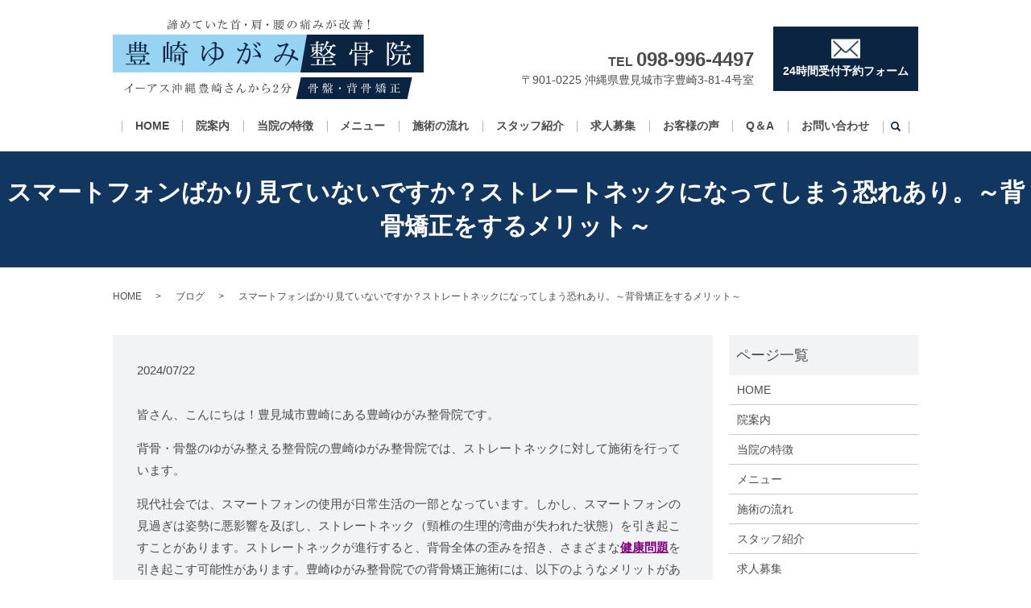

--- FILE ---
content_type: text/html; charset=UTF-8
request_url: https://www.yugami-seikotsuin.jp/blog/2819
body_size: 11332
content:
  <!DOCTYPE HTML>
<html lang="ja">
<head prefix="og: http://ogp.me/ns# fb: http://ogp.me/ns/fb# article: http://ogp.me/ns/article#">
  <meta charset="utf-8">
  <meta http-equiv="X-UA-Compatible" content="IE=edge,chrome=1">
  <meta name="viewport" content="width=device-width, initial-scale=1">
  <title>スマートフォンばかり見ていないですか？ストレートネックになってしまう恐れあり。～背骨矯正をするメリット～</title>

		<!-- All in One SEO 4.1.3.4 -->
		<meta name="description" content="皆さん、こんにちは！豊見城市豊崎にある豊崎ゆがみ整骨院です。 背骨・骨盤のゆがみ整える整骨院の豊崎ゆがみ整骨院では、ストレートネックに対して施術を行っています。 現代社会では、スマートフォンの使用が日常生活の一部となって […]| 豊崎ゆがみ整骨院 豊見城市豊崎 | https://www.yugami-seikotsuin.jp/blog/2819 | ゆがみを整え、根本から痛み・不調を癒す お客様満足度96％ | 2024年7月22日 |"/>
		<link rel="canonical" href="https://www.yugami-seikotsuin.jp/blog/2819" />
		<meta property="og:site_name" content="豊崎ゆがみ整骨院 豊見城市豊崎 | ゆがみを整え、根本から痛み・不調を癒す　お客様満足度96％" />
		<meta property="og:type" content="article" />
		<meta property="og:title" content="スマートフォンばかり見ていないですか？ストレートネックになってしまう恐れあり。～背骨矯正をするメリット～" />
		<meta property="og:description" content="皆さん、こんにちは！豊見城市豊崎にある豊崎ゆがみ整骨院です。 背骨・骨盤のゆがみ整える整骨院の豊崎ゆがみ整骨院では、ストレートネックに対して施術を行っています。 現代社会では、スマートフォンの使用が日常生活の一部となって […]| 豊崎ゆがみ整骨院 豊見城市豊崎 | https://www.yugami-seikotsuin.jp/blog/2819 | ゆがみを整え、根本から痛み・不調を癒す お客様満足度96％ | 2024年7月22日 |" />
		<meta property="og:url" content="https://www.yugami-seikotsuin.jp/blog/2819" />
		<meta property="og:image" content="/wp-content/uploads/logo_ogp.jpg" />
		<meta property="og:image:secure_url" content="/wp-content/uploads/logo_ogp.jpg" />
		<meta property="og:image:width" content="1200" />
		<meta property="og:image:height" content="630" />
		<meta property="article:published_time" content="2024-07-22T01:00:52Z" />
		<meta property="article:modified_time" content="2024-07-18T00:56:43Z" />
		<meta name="twitter:card" content="summary" />
		<meta name="twitter:domain" content="www.yugami-seikotsuin.jp" />
		<meta name="twitter:title" content="スマートフォンばかり見ていないですか？ストレートネックになってしまう恐れあり。～背骨矯正をするメリット～" />
		<meta name="twitter:description" content="皆さん、こんにちは！豊見城市豊崎にある豊崎ゆがみ整骨院です。 背骨・骨盤のゆがみ整える整骨院の豊崎ゆがみ整骨院では、ストレートネックに対して施術を行っています。 現代社会では、スマートフォンの使用が日常生活の一部となって […]| 豊崎ゆがみ整骨院 豊見城市豊崎 | https://www.yugami-seikotsuin.jp/blog/2819 | ゆがみを整え、根本から痛み・不調を癒す お客様満足度96％ | 2024年7月22日 |" />
		<meta name="twitter:image" content="/wp-content/uploads/logo_ogp.jpg" />
		<meta name="google" content="nositelinkssearchbox" />
		<script type="application/ld+json" class="aioseo-schema">
			{"@context":"https:\/\/schema.org","@graph":[{"@type":"WebSite","@id":"https:\/\/www.yugami-seikotsuin.jp\/#website","url":"https:\/\/www.yugami-seikotsuin.jp\/","name":"\u8c4a\u5d0e\u3086\u304c\u307f\u6574\u9aa8\u9662 \u8c4a\u898b\u57ce\u5e02\u8c4a\u5d0e","description":"\u3086\u304c\u307f\u3092\u6574\u3048\u3001\u6839\u672c\u304b\u3089\u75db\u307f\u30fb\u4e0d\u8abf\u3092\u7652\u3059\u3000\u304a\u5ba2\u69d8\u6e80\u8db3\u5ea696\uff05","publisher":{"@id":"https:\/\/www.yugami-seikotsuin.jp\/#organization"}},{"@type":"Organization","@id":"https:\/\/www.yugami-seikotsuin.jp\/#organization","name":"\u8c4a\u5d0e\u3086\u304c\u307f\u6574\u9aa8\u9662 \u8c4a\u898b\u57ce\u5e02\u8c4a\u5d0e","url":"https:\/\/www.yugami-seikotsuin.jp\/"},{"@type":"BreadcrumbList","@id":"https:\/\/www.yugami-seikotsuin.jp\/blog\/2819#breadcrumblist","itemListElement":[{"@type":"ListItem","@id":"https:\/\/www.yugami-seikotsuin.jp\/#listItem","position":"1","item":{"@type":"WebPage","@id":"https:\/\/www.yugami-seikotsuin.jp\/","name":"\u30db\u30fc\u30e0","description":"\u6c96\u7e04\u770c\u8c4a\u898b\u57ce\u5e02\u8c4a\u5d0e\u306b\u3042\u308b\u80cc\u9aa8\u30fb\u9aa8\u76e4\u306e\u3086\u304c\u307f\u6574\u3048\u308b\u6574\u9aa8\u9662 | \u8c4a\u5d0e\u3086\u304c\u307f\u6574\u9aa8\u9662\uff0f\u80cc\u9aa8\u30fb\u9aa8\u76e4\u77ef\u6b63 \u304a\u5ba2\u69d8\u6e80\u8db3\u5ea696% \u6c96\u7e04\u770c\u8c4a\u898b\u57ce\u5e02\u306b\u3042\u308a\u307e\u3059\u3002\u8170\u30fb\u80a9\u30fb\u9996\u30fb\u819d\u30fb\u8098\u306e\u75db\u307f\u3084\u8eab\u4f53\u306e\u80cc\u9aa8\u30fb\u9aa8\u76e4\u306e\u6b6a\u307f\u306b\u30a2\u30d7\u30ed\u30fc\u30c1\u3057\u305f\u65bd\u8853\u3092\u3054\u5e0c\u671b\u306e\u65b9\u3001\u304a\u8eab\u4f53\u3067\u304a\u60a9\u307f\u65b9\u306f\u662f\u975e\u3001\u8c4a\u898b\u57ce\u5e02\u8c4a\u5d0e\u306b\u3042\u308b\u3010\u8c4a\u5d0e\u3086\u304c\u307f\u6574\u9aa8\u9662\u3011\u306b\u304a\u4efb\u305b\u304f\u3060\u3055\u3044\uff01","url":"https:\/\/www.yugami-seikotsuin.jp\/"},"nextItem":"https:\/\/www.yugami-seikotsuin.jp\/blog\/#listItem"},{"@type":"ListItem","@id":"https:\/\/www.yugami-seikotsuin.jp\/blog\/#listItem","position":"2","item":{"@type":"WebPage","@id":"https:\/\/www.yugami-seikotsuin.jp\/blog\/","name":"\u30d6\u30ed\u30b0","description":"\u7686\u3055\u3093\u3001\u3053\u3093\u306b\u3061\u306f\uff01\u8c4a\u898b\u57ce\u5e02\u8c4a\u5d0e\u306b\u3042\u308b\u8c4a\u5d0e\u3086\u304c\u307f\u6574\u9aa8\u9662\u3067\u3059\u3002 \u80cc\u9aa8\u30fb\u9aa8\u76e4\u306e\u3086\u304c\u307f\u6574\u3048\u308b\u6574\u9aa8\u9662\u306e\u8c4a\u5d0e\u3086\u304c\u307f\u6574\u9aa8\u9662\u3067\u306f\u3001\u30b9\u30c8\u30ec\u30fc\u30c8\u30cd\u30c3\u30af\u306b\u5bfe\u3057\u3066\u65bd\u8853\u3092\u884c\u3063\u3066\u3044\u307e\u3059\u3002 \u73fe\u4ee3\u793e\u4f1a\u3067\u306f\u3001\u30b9\u30de\u30fc\u30c8\u30d5\u30a9\u30f3\u306e\u4f7f\u7528\u304c\u65e5\u5e38\u751f\u6d3b\u306e\u4e00\u90e8\u3068\u306a\u3063\u3066 [\u2026]| \u8c4a\u5d0e\u3086\u304c\u307f\u6574\u9aa8\u9662 \u8c4a\u898b\u57ce\u5e02\u8c4a\u5d0e | https:\/\/www.yugami-seikotsuin.jp\/blog\/2819 | \u3086\u304c\u307f\u3092\u6574\u3048\u3001\u6839\u672c\u304b\u3089\u75db\u307f\u30fb\u4e0d\u8abf\u3092\u7652\u3059 \u304a\u5ba2\u69d8\u6e80\u8db3\u5ea696\uff05 | 2024\u5e747\u670822\u65e5 |","url":"https:\/\/www.yugami-seikotsuin.jp\/blog\/"},"previousItem":"https:\/\/www.yugami-seikotsuin.jp\/#listItem"}]},{"@type":"Person","@id":"https:\/\/www.yugami-seikotsuin.jp\/author\/authorname#author","url":"https:\/\/www.yugami-seikotsuin.jp\/author\/authorname","name":"S10309424000001","image":{"@type":"ImageObject","@id":"https:\/\/www.yugami-seikotsuin.jp\/blog\/2819#authorImage","url":"https:\/\/secure.gravatar.com\/avatar\/e2ad29227b4d85fffe64724eb561f06d?s=96&d=mm&r=g","width":"96","height":"96","caption":"S10309424000001"}},{"@type":"WebPage","@id":"https:\/\/www.yugami-seikotsuin.jp\/blog\/2819#webpage","url":"https:\/\/www.yugami-seikotsuin.jp\/blog\/2819","name":"\u30b9\u30de\u30fc\u30c8\u30d5\u30a9\u30f3\u3070\u304b\u308a\u898b\u3066\u3044\u306a\u3044\u3067\u3059\u304b\uff1f\u30b9\u30c8\u30ec\u30fc\u30c8\u30cd\u30c3\u30af\u306b\u306a\u3063\u3066\u3057\u307e\u3046\u6050\u308c\u3042\u308a\u3002\uff5e\u80cc\u9aa8\u77ef\u6b63\u3092\u3059\u308b\u30e1\u30ea\u30c3\u30c8\uff5e","description":"\u7686\u3055\u3093\u3001\u3053\u3093\u306b\u3061\u306f\uff01\u8c4a\u898b\u57ce\u5e02\u8c4a\u5d0e\u306b\u3042\u308b\u8c4a\u5d0e\u3086\u304c\u307f\u6574\u9aa8\u9662\u3067\u3059\u3002 \u80cc\u9aa8\u30fb\u9aa8\u76e4\u306e\u3086\u304c\u307f\u6574\u3048\u308b\u6574\u9aa8\u9662\u306e\u8c4a\u5d0e\u3086\u304c\u307f\u6574\u9aa8\u9662\u3067\u306f\u3001\u30b9\u30c8\u30ec\u30fc\u30c8\u30cd\u30c3\u30af\u306b\u5bfe\u3057\u3066\u65bd\u8853\u3092\u884c\u3063\u3066\u3044\u307e\u3059\u3002 \u73fe\u4ee3\u793e\u4f1a\u3067\u306f\u3001\u30b9\u30de\u30fc\u30c8\u30d5\u30a9\u30f3\u306e\u4f7f\u7528\u304c\u65e5\u5e38\u751f\u6d3b\u306e\u4e00\u90e8\u3068\u306a\u3063\u3066 [\u2026]| \u8c4a\u5d0e\u3086\u304c\u307f\u6574\u9aa8\u9662 \u8c4a\u898b\u57ce\u5e02\u8c4a\u5d0e | https:\/\/www.yugami-seikotsuin.jp\/blog\/2819 | \u3086\u304c\u307f\u3092\u6574\u3048\u3001\u6839\u672c\u304b\u3089\u75db\u307f\u30fb\u4e0d\u8abf\u3092\u7652\u3059 \u304a\u5ba2\u69d8\u6e80\u8db3\u5ea696\uff05 | 2024\u5e747\u670822\u65e5 |","inLanguage":"ja","isPartOf":{"@id":"https:\/\/www.yugami-seikotsuin.jp\/#website"},"breadcrumb":{"@id":"https:\/\/www.yugami-seikotsuin.jp\/blog\/2819#breadcrumblist"},"author":"https:\/\/www.yugami-seikotsuin.jp\/author\/authorname#author","creator":"https:\/\/www.yugami-seikotsuin.jp\/author\/authorname#author","datePublished":"2024-07-22T01:00:52+09:00","dateModified":"2024-07-18T00:56:43+09:00"},{"@type":"Article","@id":"https:\/\/www.yugami-seikotsuin.jp\/blog\/2819#article","name":"\u30b9\u30de\u30fc\u30c8\u30d5\u30a9\u30f3\u3070\u304b\u308a\u898b\u3066\u3044\u306a\u3044\u3067\u3059\u304b\uff1f\u30b9\u30c8\u30ec\u30fc\u30c8\u30cd\u30c3\u30af\u306b\u306a\u3063\u3066\u3057\u307e\u3046\u6050\u308c\u3042\u308a\u3002\uff5e\u80cc\u9aa8\u77ef\u6b63\u3092\u3059\u308b\u30e1\u30ea\u30c3\u30c8\uff5e","description":"\u7686\u3055\u3093\u3001\u3053\u3093\u306b\u3061\u306f\uff01\u8c4a\u898b\u57ce\u5e02\u8c4a\u5d0e\u306b\u3042\u308b\u8c4a\u5d0e\u3086\u304c\u307f\u6574\u9aa8\u9662\u3067\u3059\u3002 \u80cc\u9aa8\u30fb\u9aa8\u76e4\u306e\u3086\u304c\u307f\u6574\u3048\u308b\u6574\u9aa8\u9662\u306e\u8c4a\u5d0e\u3086\u304c\u307f\u6574\u9aa8\u9662\u3067\u306f\u3001\u30b9\u30c8\u30ec\u30fc\u30c8\u30cd\u30c3\u30af\u306b\u5bfe\u3057\u3066\u65bd\u8853\u3092\u884c\u3063\u3066\u3044\u307e\u3059\u3002 \u73fe\u4ee3\u793e\u4f1a\u3067\u306f\u3001\u30b9\u30de\u30fc\u30c8\u30d5\u30a9\u30f3\u306e\u4f7f\u7528\u304c\u65e5\u5e38\u751f\u6d3b\u306e\u4e00\u90e8\u3068\u306a\u3063\u3066 [\u2026]| \u8c4a\u5d0e\u3086\u304c\u307f\u6574\u9aa8\u9662 \u8c4a\u898b\u57ce\u5e02\u8c4a\u5d0e | https:\/\/www.yugami-seikotsuin.jp\/blog\/2819 | \u3086\u304c\u307f\u3092\u6574\u3048\u3001\u6839\u672c\u304b\u3089\u75db\u307f\u30fb\u4e0d\u8abf\u3092\u7652\u3059 \u304a\u5ba2\u69d8\u6e80\u8db3\u5ea696\uff05 | 2024\u5e747\u670822\u65e5 |","headline":"\u30b9\u30de\u30fc\u30c8\u30d5\u30a9\u30f3\u3070\u304b\u308a\u898b\u3066\u3044\u306a\u3044\u3067\u3059\u304b\uff1f\u30b9\u30c8\u30ec\u30fc\u30c8\u30cd\u30c3\u30af\u306b\u306a\u3063\u3066\u3057\u307e\u3046\u6050\u308c\u3042\u308a\u3002\uff5e\u80cc\u9aa8\u77ef\u6b63\u3092\u3059\u308b\u30e1\u30ea\u30c3\u30c8\uff5e","author":{"@id":"https:\/\/www.yugami-seikotsuin.jp\/author\/authorname#author"},"publisher":{"@id":"https:\/\/www.yugami-seikotsuin.jp\/#organization"},"datePublished":"2024-07-22T01:00:52+09:00","dateModified":"2024-07-18T00:56:43+09:00","articleSection":"\u30d6\u30ed\u30b0","mainEntityOfPage":{"@id":"https:\/\/www.yugami-seikotsuin.jp\/blog\/2819#webpage"},"isPartOf":{"@id":"https:\/\/www.yugami-seikotsuin.jp\/blog\/2819#webpage"},"image":{"@type":"ImageObject","@id":"https:\/\/www.yugami-seikotsuin.jp\/#articleImage","url":"\/wp-content\/uploads\/feature_img002-300x200.jpg"}}]}
		</script>
		<!-- All in One SEO -->

<link rel="alternate" type="application/rss+xml" title="豊崎ゆがみ整骨院 豊見城市豊崎 &raquo; スマートフォンばかり見ていないですか？ストレートネックになってしまう恐れあり。～背骨矯正をするメリット～ のコメントのフィード" href="https://www.yugami-seikotsuin.jp/blog/2819/feed" />
<link rel='stylesheet' id='wp-block-library-css' href='https://www.yugami-seikotsuin.jp/wp-includes/css/dist/block-library/style.min.css?ver=6.1.9' type='text/css' media='all' />
<link rel='stylesheet' id='classic-theme-styles-css' href='https://www.yugami-seikotsuin.jp/wp-includes/css/classic-themes.min.css?ver=1' type='text/css' media='all' />
<style id='global-styles-inline-css' type='text/css'>
body{--wp--preset--color--black: #000000;--wp--preset--color--cyan-bluish-gray: #abb8c3;--wp--preset--color--white: #ffffff;--wp--preset--color--pale-pink: #f78da7;--wp--preset--color--vivid-red: #cf2e2e;--wp--preset--color--luminous-vivid-orange: #ff6900;--wp--preset--color--luminous-vivid-amber: #fcb900;--wp--preset--color--light-green-cyan: #7bdcb5;--wp--preset--color--vivid-green-cyan: #00d084;--wp--preset--color--pale-cyan-blue: #8ed1fc;--wp--preset--color--vivid-cyan-blue: #0693e3;--wp--preset--color--vivid-purple: #9b51e0;--wp--preset--gradient--vivid-cyan-blue-to-vivid-purple: linear-gradient(135deg,rgba(6,147,227,1) 0%,rgb(155,81,224) 100%);--wp--preset--gradient--light-green-cyan-to-vivid-green-cyan: linear-gradient(135deg,rgb(122,220,180) 0%,rgb(0,208,130) 100%);--wp--preset--gradient--luminous-vivid-amber-to-luminous-vivid-orange: linear-gradient(135deg,rgba(252,185,0,1) 0%,rgba(255,105,0,1) 100%);--wp--preset--gradient--luminous-vivid-orange-to-vivid-red: linear-gradient(135deg,rgba(255,105,0,1) 0%,rgb(207,46,46) 100%);--wp--preset--gradient--very-light-gray-to-cyan-bluish-gray: linear-gradient(135deg,rgb(238,238,238) 0%,rgb(169,184,195) 100%);--wp--preset--gradient--cool-to-warm-spectrum: linear-gradient(135deg,rgb(74,234,220) 0%,rgb(151,120,209) 20%,rgb(207,42,186) 40%,rgb(238,44,130) 60%,rgb(251,105,98) 80%,rgb(254,248,76) 100%);--wp--preset--gradient--blush-light-purple: linear-gradient(135deg,rgb(255,206,236) 0%,rgb(152,150,240) 100%);--wp--preset--gradient--blush-bordeaux: linear-gradient(135deg,rgb(254,205,165) 0%,rgb(254,45,45) 50%,rgb(107,0,62) 100%);--wp--preset--gradient--luminous-dusk: linear-gradient(135deg,rgb(255,203,112) 0%,rgb(199,81,192) 50%,rgb(65,88,208) 100%);--wp--preset--gradient--pale-ocean: linear-gradient(135deg,rgb(255,245,203) 0%,rgb(182,227,212) 50%,rgb(51,167,181) 100%);--wp--preset--gradient--electric-grass: linear-gradient(135deg,rgb(202,248,128) 0%,rgb(113,206,126) 100%);--wp--preset--gradient--midnight: linear-gradient(135deg,rgb(2,3,129) 0%,rgb(40,116,252) 100%);--wp--preset--duotone--dark-grayscale: url('#wp-duotone-dark-grayscale');--wp--preset--duotone--grayscale: url('#wp-duotone-grayscale');--wp--preset--duotone--purple-yellow: url('#wp-duotone-purple-yellow');--wp--preset--duotone--blue-red: url('#wp-duotone-blue-red');--wp--preset--duotone--midnight: url('#wp-duotone-midnight');--wp--preset--duotone--magenta-yellow: url('#wp-duotone-magenta-yellow');--wp--preset--duotone--purple-green: url('#wp-duotone-purple-green');--wp--preset--duotone--blue-orange: url('#wp-duotone-blue-orange');--wp--preset--font-size--small: 13px;--wp--preset--font-size--medium: 20px;--wp--preset--font-size--large: 36px;--wp--preset--font-size--x-large: 42px;--wp--preset--spacing--20: 0.44rem;--wp--preset--spacing--30: 0.67rem;--wp--preset--spacing--40: 1rem;--wp--preset--spacing--50: 1.5rem;--wp--preset--spacing--60: 2.25rem;--wp--preset--spacing--70: 3.38rem;--wp--preset--spacing--80: 5.06rem;}:where(.is-layout-flex){gap: 0.5em;}body .is-layout-flow > .alignleft{float: left;margin-inline-start: 0;margin-inline-end: 2em;}body .is-layout-flow > .alignright{float: right;margin-inline-start: 2em;margin-inline-end: 0;}body .is-layout-flow > .aligncenter{margin-left: auto !important;margin-right: auto !important;}body .is-layout-constrained > .alignleft{float: left;margin-inline-start: 0;margin-inline-end: 2em;}body .is-layout-constrained > .alignright{float: right;margin-inline-start: 2em;margin-inline-end: 0;}body .is-layout-constrained > .aligncenter{margin-left: auto !important;margin-right: auto !important;}body .is-layout-constrained > :where(:not(.alignleft):not(.alignright):not(.alignfull)){max-width: var(--wp--style--global--content-size);margin-left: auto !important;margin-right: auto !important;}body .is-layout-constrained > .alignwide{max-width: var(--wp--style--global--wide-size);}body .is-layout-flex{display: flex;}body .is-layout-flex{flex-wrap: wrap;align-items: center;}body .is-layout-flex > *{margin: 0;}:where(.wp-block-columns.is-layout-flex){gap: 2em;}.has-black-color{color: var(--wp--preset--color--black) !important;}.has-cyan-bluish-gray-color{color: var(--wp--preset--color--cyan-bluish-gray) !important;}.has-white-color{color: var(--wp--preset--color--white) !important;}.has-pale-pink-color{color: var(--wp--preset--color--pale-pink) !important;}.has-vivid-red-color{color: var(--wp--preset--color--vivid-red) !important;}.has-luminous-vivid-orange-color{color: var(--wp--preset--color--luminous-vivid-orange) !important;}.has-luminous-vivid-amber-color{color: var(--wp--preset--color--luminous-vivid-amber) !important;}.has-light-green-cyan-color{color: var(--wp--preset--color--light-green-cyan) !important;}.has-vivid-green-cyan-color{color: var(--wp--preset--color--vivid-green-cyan) !important;}.has-pale-cyan-blue-color{color: var(--wp--preset--color--pale-cyan-blue) !important;}.has-vivid-cyan-blue-color{color: var(--wp--preset--color--vivid-cyan-blue) !important;}.has-vivid-purple-color{color: var(--wp--preset--color--vivid-purple) !important;}.has-black-background-color{background-color: var(--wp--preset--color--black) !important;}.has-cyan-bluish-gray-background-color{background-color: var(--wp--preset--color--cyan-bluish-gray) !important;}.has-white-background-color{background-color: var(--wp--preset--color--white) !important;}.has-pale-pink-background-color{background-color: var(--wp--preset--color--pale-pink) !important;}.has-vivid-red-background-color{background-color: var(--wp--preset--color--vivid-red) !important;}.has-luminous-vivid-orange-background-color{background-color: var(--wp--preset--color--luminous-vivid-orange) !important;}.has-luminous-vivid-amber-background-color{background-color: var(--wp--preset--color--luminous-vivid-amber) !important;}.has-light-green-cyan-background-color{background-color: var(--wp--preset--color--light-green-cyan) !important;}.has-vivid-green-cyan-background-color{background-color: var(--wp--preset--color--vivid-green-cyan) !important;}.has-pale-cyan-blue-background-color{background-color: var(--wp--preset--color--pale-cyan-blue) !important;}.has-vivid-cyan-blue-background-color{background-color: var(--wp--preset--color--vivid-cyan-blue) !important;}.has-vivid-purple-background-color{background-color: var(--wp--preset--color--vivid-purple) !important;}.has-black-border-color{border-color: var(--wp--preset--color--black) !important;}.has-cyan-bluish-gray-border-color{border-color: var(--wp--preset--color--cyan-bluish-gray) !important;}.has-white-border-color{border-color: var(--wp--preset--color--white) !important;}.has-pale-pink-border-color{border-color: var(--wp--preset--color--pale-pink) !important;}.has-vivid-red-border-color{border-color: var(--wp--preset--color--vivid-red) !important;}.has-luminous-vivid-orange-border-color{border-color: var(--wp--preset--color--luminous-vivid-orange) !important;}.has-luminous-vivid-amber-border-color{border-color: var(--wp--preset--color--luminous-vivid-amber) !important;}.has-light-green-cyan-border-color{border-color: var(--wp--preset--color--light-green-cyan) !important;}.has-vivid-green-cyan-border-color{border-color: var(--wp--preset--color--vivid-green-cyan) !important;}.has-pale-cyan-blue-border-color{border-color: var(--wp--preset--color--pale-cyan-blue) !important;}.has-vivid-cyan-blue-border-color{border-color: var(--wp--preset--color--vivid-cyan-blue) !important;}.has-vivid-purple-border-color{border-color: var(--wp--preset--color--vivid-purple) !important;}.has-vivid-cyan-blue-to-vivid-purple-gradient-background{background: var(--wp--preset--gradient--vivid-cyan-blue-to-vivid-purple) !important;}.has-light-green-cyan-to-vivid-green-cyan-gradient-background{background: var(--wp--preset--gradient--light-green-cyan-to-vivid-green-cyan) !important;}.has-luminous-vivid-amber-to-luminous-vivid-orange-gradient-background{background: var(--wp--preset--gradient--luminous-vivid-amber-to-luminous-vivid-orange) !important;}.has-luminous-vivid-orange-to-vivid-red-gradient-background{background: var(--wp--preset--gradient--luminous-vivid-orange-to-vivid-red) !important;}.has-very-light-gray-to-cyan-bluish-gray-gradient-background{background: var(--wp--preset--gradient--very-light-gray-to-cyan-bluish-gray) !important;}.has-cool-to-warm-spectrum-gradient-background{background: var(--wp--preset--gradient--cool-to-warm-spectrum) !important;}.has-blush-light-purple-gradient-background{background: var(--wp--preset--gradient--blush-light-purple) !important;}.has-blush-bordeaux-gradient-background{background: var(--wp--preset--gradient--blush-bordeaux) !important;}.has-luminous-dusk-gradient-background{background: var(--wp--preset--gradient--luminous-dusk) !important;}.has-pale-ocean-gradient-background{background: var(--wp--preset--gradient--pale-ocean) !important;}.has-electric-grass-gradient-background{background: var(--wp--preset--gradient--electric-grass) !important;}.has-midnight-gradient-background{background: var(--wp--preset--gradient--midnight) !important;}.has-small-font-size{font-size: var(--wp--preset--font-size--small) !important;}.has-medium-font-size{font-size: var(--wp--preset--font-size--medium) !important;}.has-large-font-size{font-size: var(--wp--preset--font-size--large) !important;}.has-x-large-font-size{font-size: var(--wp--preset--font-size--x-large) !important;}
.wp-block-navigation a:where(:not(.wp-element-button)){color: inherit;}
:where(.wp-block-columns.is-layout-flex){gap: 2em;}
.wp-block-pullquote{font-size: 1.5em;line-height: 1.6;}
</style>
<link rel='stylesheet' id='contact-form-7-css' href='https://www.yugami-seikotsuin.jp/wp-content/plugins/contact-form-7/includes/css/styles.css?ver=5.4.2' type='text/css' media='all' />
<script type='text/javascript' src='https://www.yugami-seikotsuin.jp/wp-content/themes/yugami-seikotsuin.jp_theme/assets/js/vendor/jquery.min.js?ver=6.1.9' id='jquery-js'></script>
<link rel='shortlink' href='https://www.yugami-seikotsuin.jp/?p=2819' />
<style>.gallery .gallery-item img { width: auto; height: auto; }</style>		<style type="text/css" id="wp-custom-css">
			.footer_info {
	opacity: 0.8;
}		</style>
		  <link href="https://fonts.googleapis.com/css?family=Noto+Sans+JP:400,700&amp;subset=japanese" rel="stylesheet" />
  <link href="https://www.yugami-seikotsuin.jp/wp-content/themes/yugami-seikotsuin.jp_theme/assets/css/main.css?1769027830" rel="stylesheet" >
  <script src="https://www.yugami-seikotsuin.jp/wp-content/themes/yugami-seikotsuin.jp_theme/assets/js/vendor/respond.min.js"></script>
  <script type="application/ld+json">
  {
    "@context": "http://schema.org",
    "@type": "BreadcrumbList",
    "itemListElement":
    [
      {
      "@type": "ListItem",
      "position": 1,
      "item":
      {
        "@id": "https://www.yugami-seikotsuin.jp/",
        "name": "豊崎ゆがみ整骨院 豊見城市豊崎"
      }
    },
{
      "@type": "ListItem",
      "position": 2,
      "item":
      {
        "@id": "https://www.yugami-seikotsuin.jp/category/blog/",
        "name": "ブログ"
      }
    },
{
      "@type": "ListItem",
      "position": 3,
      "item":
      {
        "@id": "https://www.yugami-seikotsuin.jp/blog/2819/",
        "name": "スマートフォンばかり見ていないですか？ストレートネックになってしまう恐れあり。～背骨矯正をするメリット～"
      }
    }    ]
  }
  </script>


  <script type="application/ld+json">
  {
    "@context": "http://schema.org/",
    "@type": "LocalBusiness",
    "name": "豊崎ゆがみ整骨院",
    "address": "〒901-0225 沖縄県豊見城市字豊崎3-81-4",
    "telephone": "098-996-4497",
    "faxNumber": "098‐996-4496",
    "url": "https://www.yugami-seikotsuin.jp",
    "email": "info@yugami-seikotsuin.jp",
    "image": "https://www.yugami-seikotsuin.jp/wp-content/uploads/logo_ogp.jpg",
    "logo": "https://www.yugami-seikotsuin.jp/wp-content/uploads/logo_org.png"
  }
  </script>
<!-- Global site tag (gtag.js) - Google Ads: 609610933 -->
<script async src="https://www.googletagmanager.com/gtag/js?id=AW-609610933"></script>
<script>
  window.dataLayer = window.dataLayer || [];
  function gtag(){dataLayer.push(arguments);}
  gtag('js', new Date());

  gtag('config', 'AW-609610933');
</script>
<!-- Event snippet for お問い合わせ conversion page -->
<script>
  gtag('event', 'conversion', {'send_to': 'AW-609610933/mU6kCPvs5dgBELXZ16IC'});
</script>
</head>
<body class="scrollTop">
  <!-- Yahoo Code for your Conversion Page -->
  <script type="text/javascript">
      /* <![CDATA[ */
      var yahoo_conversion_id = 1001135898;
      var yahoo_conversion_label = "vP8lCJ2oldkBEOnPvaIC";
      var yahoo_conversion_value = 0;
      /* ]]> */
  </script>
  <script type="text/javascript" src="https://s.yimg.jp/images/listing/tool/cv/conversion.js">
  </script>
  <noscript>
      <div style="display:inline;">
          <img height="1" width="1" style="border-style:none;" alt="" src="https://b91.yahoo.co.jp/pagead/conversion/1001135898/?value=0&label=vP8lCJ2oldkBEOnPvaIC&guid=ON&script=0&disvt=true"/>
      </div>
  </noscript>
  <div id="fb-root"></div>
  <script>(function(d, s, id) {
    var js, fjs = d.getElementsByTagName(s)[0];
    if (d.getElementById(id)) return;
    js = d.createElement(s); js.id = id;
    js.src = 'https://connect.facebook.net/ja_JP/sdk.js#xfbml=1&version=v2.12';
    fjs.parentNode.insertBefore(js, fjs);
  }(document, 'script', 'facebook-jssdk'));</script>

  <header>
    <div class="primary_header">
      <div class="container">
        <div class="row">
                    <div class="title">
                          <a href="https://www.yugami-seikotsuin.jp/">
                <img src="/wp-content/uploads/logo.svg" alt="豊崎ゆがみ整骨院 豊見城市豊崎"/>
              </a>
                      </div>
          <nav class="global_nav"><ul><li><a href="https://www.yugami-seikotsuin.jp/">HOME</a></li>
<li><a href="https://www.yugami-seikotsuin.jp/about">院案内</a></li>
<li><a href="https://www.yugami-seikotsuin.jp/feature">当院の特徴</a></li>
<li><a href="https://www.yugami-seikotsuin.jp/menu">メニュー</a></li>
<li><a href="https://www.yugami-seikotsuin.jp/flow">施術の流れ</a></li>
<li><a href="https://www.yugami-seikotsuin.jp/staff">スタッフ紹介</a></li>
<li><a href="https://www.yugami-seikotsuin.jp/recruit">求人募集</a></li>
<li><a href="https://www.yugami-seikotsuin.jp/voice">お客様の声</a></li>
<li><a href="https://www.yugami-seikotsuin.jp/faq">Q＆A</a></li>
<li><a href="https://www.yugami-seikotsuin.jp/contact">お問い合わせ</a></li>

                <li class="gnav_search">
                  <a href="#">search</a>
  <div class="epress_search">
    <form method="get" action="https://www.yugami-seikotsuin.jp/">
      <input type="text" placeholder="" class="text" name="s" autocomplete="off" value="">
      <input type="submit" value="Search" class="submit">
    </form>
  </div>
  </li>
              </ul>
              <div class="menu_icon">
                <a href="#menu"><span>メニュー開閉</span></a>
              </div></nav>          <div class="hdr_info_wrap">
    <div class="hdr_info">
      <div><br>
        <p class="h_tel" x-ms-format-detection="none">TEL <span>098-996-4497</span></p>
        <p>〒901-0225 沖縄県豊見城市字豊崎3-81-4号室</p>
      </div><a href="https://cg7.power-k.jp/llogin/10774/10788/" rel="noopener noreferrer" target="_blank" class="h_contact"><span>24時間受付予約フォーム</span></a>
    </div>
    <div class="sp_hdr_info">
      <a href="https://goo.gl/maps/ssxcbPP94J3Uo8h69" target="_blank"><img src="/wp-content/uploads/sp_hdr_img001.jpg" alt="アクセス"></a>
      <a href="tel:098-996-4497"><img src="/wp-content/uploads/sp_hdr_img002.jpg" alt="ここをタップして電話をかける"></a><a href="https://cg7.power-k.jp/llogin/10774/10788/" target="_blank" rel="noopener noreferrer"><img src="/wp-content/uploads/sp_hdr_img003.jpg" alt="24時間受付予約フォーム"></a>
    </div>
  </div>
        </div>
      </div>
    </div>
  </header>

  <main>
              <h1 class="wow" style="">
                  スマートフォンばかり見ていないですか？ストレートネックになってしまう恐れあり。～背骨矯正をするメリット～                    </h1>

    
    <div class="bread_wrap">
      <div class="container gutters">
        <div class="row bread">
              <ul class="col span_12">
                <li><a href="https://www.yugami-seikotsuin.jp">HOME</a></li>
                        <li><a href="https://www.yugami-seikotsuin.jp/category/blog">ブログ</a></li>
                                    <li>スマートフォンばかり見ていないですか？ストレートネックになってしまう恐れあり。～背骨矯正をするメリット～</li>
                            </ul>
          </div>
      </div>
    </div>
    <section>
      <div class="container gutters">
        <div class="row">
                    <div class="col span_9 column_main">
                  <article class="row article_detail">
      <div class="article_date">
        <p>2024/07/22</p>
      </div>
      <div class="row">
        <div class="col span_12">
          <p>皆さん、こんにちは！豊見城市豊崎にある豊崎ゆがみ整骨院です。</p>
<p>背骨・骨盤のゆがみ整える整骨院の豊崎ゆがみ整骨院では、ストレートネックに対して施術を行っています。</p>
<p>現代社会では、スマートフォンの使用が日常生活の一部となっています。しかし、スマートフォンの見過ぎは姿勢に悪影響を及ぼし、ストレートネック（頸椎の生理的湾曲が失われた状態）を引き起こすことがあります。ストレートネックが進行すると、背骨全体の歪みを招き、さまざまな<span style="color: #800080;"><strong><a href="https://www.yugami-seikotsuin.jp/blog/2710" style="color: #800080;">健康問題</a></strong></span>を引き起こす可能性があります。豊崎ゆがみ整骨院での背骨矯正施術には、以下のようなメリットがあります。</p>
<h4><span style="color: #ff0000;">ストレートネックの症状と原因</span></h4>
<ol>
<li>
<p><strong>頭痛や首の痛み</strong></p>
<ul>
<li>ストレートネックにより、首の筋肉や神経に負担がかかり、慢性的な頭痛や首の痛みが生じます。</li>
</ul>
</li>
<li>
<p><strong>肩こりや背中の痛み</strong></p>
<ul>
<li>首の湾曲が失われることで、肩や背中の筋肉が緊張し、肩こりや背中の痛みが発生します。</li>
</ul>
</li>
<li>
<p><strong>腕や手のしびれ</strong></p>
<ul>
<li>頸椎の歪みが神経を圧迫し、腕や手のしびれや痛みを引き起こすことがあります。</li>
</ul>
</li>
<li>
<p><strong>姿勢の悪化</strong></p>
<ul>
<li>スマートフォンを見続けることで、頭が前に突き出た姿勢（前屈姿勢）になり、これが習慣化するとストレートネックが進行します。</li>
</ul>
</li>
</ol>
<h4><span style="color: #0000ff;">背骨矯正施術のメリット</span></h4>
<p>豊崎ゆがみ整骨院での背骨矯正施術には、以下のようなメリットがあります。</p>
<ol>
<li>
<p><strong>姿勢の改善</strong></p>
<ul>
<li>背骨矯正を行うことで、頸椎の生理的湾曲を回復し、正しい姿勢を取り戻すことができます。これにより、首や肩への負担が軽減されます。</li>
</ul>
</li>
<li>
<p><strong>痛みの軽減</strong></p>
<ul>
<li>背骨の歪みを矯正することで、首や肩、背中の痛みが軽減されます。特にストレートネックによる頭痛や首の痛みに効果的です。</li>
</ul>
</li>
<li>
<p><strong>神経機能の改善</strong></p>
<ul>
<li>背骨の矯正により、神経の圧迫が解消され、腕や手のしびれや痛みが軽減されます。</li>
</ul>
</li>
<li>
<p><strong>筋肉のバランス調整</strong></p>
<ul>
<li>背骨の矯正と同時に、筋肉のバランスを整える施術を行うことで、筋肉の緊張をほぐし、柔軟性を回復します。</li>
</ul>
</li>
<li>
<p><strong>リラクゼーション効果</strong></p>
<ul>
<li>整骨院での施術は、リラックス効果も高く、全身の緊張をほぐし、ストレスを軽減します。</li>
</ul>
</li>
</ol>
<h3><span style="color: #0000ff;">背骨矯正施術の流れ</span></h3>
<ol>
<li>
<p><strong>カウンセリングと評価</strong></p>
<ul>
<li>患者さんの症状や生活習慣を詳しく聞き取り、姿勢や背骨の状態を評価します。</li>
</ul>
</li>
<li>
<p><strong>施術計画の作成</strong></p>
<ul>
<li>患者さんの状態に合わせた施術計画を作成し、背骨矯正の手技やエクササイズ指導を行います。</li>
</ul>
</li>
<li>
<p><strong>手技療法と矯正施術</strong></p>
<ul>
<li>背骨の矯正施術を行い、頸椎や背骨の正しい位置を回復させます。必要に応じて、マッサージやストレッチも併用します。</li>
</ul>
</li>
<li>
<p><strong>エクササイズ指導</strong></p>
<ul>
<li>自宅でも簡単にできる姿勢改善エクササイズを指導し、施術効果を持続させます。</li>
</ul>
</li>
<li>
<p><strong>定期的なフォローアップ</strong></p>
<ul>
<li>定期的なフォローアップを行い、姿勢の改善状況を確認し、必要に応じて施術計画を調整します。</li>
</ul>
</li>
</ol>
<h3><span style="color: #ff0000;">まとめ</span></h3>
<p>スマートフォンの見過ぎによるストレートネックは、<span style="color: #ff0000;"><strong>現代病</strong></span>ともいえる問題です。豊崎ゆがみ整骨院での背骨矯正施術を受けることで、正しい姿勢を取り戻し、首や肩の痛みを軽減することができます。定期的なケアと日常生活での姿勢意識を高めることで、ストレートネックを予防し、健康的な生活を送ることができるでしょう。スマートフォンの使用時間を見直し、適度な休憩やエクササイズを取り入れることも重要です。</p>
<div class="flex flex-grow flex-col max-w-full">
<div data-message-author-role="assistant" data-message-id="dbc84f2c-1e54-4a8d-be4f-fc9f3db5c841" dir="auto" class="min-h-[20px] text-message flex flex-col items-start whitespace-pre-wrap break-words [.text-message+&amp;]:mt-5 juice:w-full juice:items-end overflow-x-auto gap-2">
<div class="flex w-full flex-col gap-1 juice:empty:hidden juice:first:pt-[3px]">
<div class="markdown prose w-full break-words dark:prose-invert light">
<p>豊崎ゆがみ整骨院では、なかなか改善されない痛みやお悩みをしっかり解決へと導きます。</p>
<p>ひとりひとりその人に合った施術を提供し、痛みの緩和、予防のサポートをします。</p>
<p>主に筋肉のバランスを整える<strong>トリガーポイント施術</strong>、背骨の歪みを真っすぐに変える<strong>背骨矯正</strong>を行っています。</p>
<p>なので、一人で悩む必要はありません、私たちが出来ること全力でサポート致しますので気軽にご相談ください。</p>
<p style="text-align: left;"><span style="font-size: 1.4em;">お身体の不調やストレートネックで</span><span style="font-size: 1.4em;">お困りな方</span><span style="font-size: 1.4em;">は</span></p>
<p style="text-align: left;"><span style="font-size: 1.4em;">是非、</span><span style="font-size: 1.4em;">豊見城市豊崎にある<strong><span style="color: #0000ff;">豊崎ゆがみ整骨院</span></strong>にお越しください。</span></p>
</div>
</div>
</div>
</div>
<div></div>
<div><img decoding="async" src="/wp-content/uploads/feature_img002-300x200.jpg" alt="" /></div>
<div></div>
<div class="flex flex-grow flex-col max-w-full">
<div data-message-author-role="assistant" data-message-id="dbc84f2c-1e54-4a8d-be4f-fc9f3db5c841" dir="auto" class="min-h-[20px] text-message flex flex-col items-start whitespace-pre-wrap break-words [.text-message+&amp;]:mt-5 juice:w-full juice:items-end overflow-x-auto gap-2">
<div class="flex w-full flex-col gap-1 juice:empty:hidden juice:first:pt-[3px]">
<div class="markdown prose w-full break-words dark:prose-invert light">
<div></div>
<p style="text-align: left;"><span style="font-size: 1.4em;">予約フォーム↓</span></p>
<div class="flex flex-grow flex-col max-w-full" style="text-align: left;">
<div data-message-author-role="assistant" data-message-id="6f98d850-09a0-44d2-8a76-71fdd963a2b0" class="min-h-[20px] text-message flex flex-col items-start gap-3 whitespace-pre-wrap break-words [.text-message+&amp;]:mt-5 overflow-x-auto">
<div class="w-full pt-2 md:pt-0 dark:border-white/20 md:border-transparent md:dark:border-transparent md:w-[calc(100%-.5rem)]">
<div class="relative flex h-full flex-1 flex-col">
<div class="absolute bottom-full left-0 right-0">
<p><span style="color: #ff00ff;"><a href="https://x.gd/ZSnjGR" style="color: #ff00ff;"><span style="color: #0000ff;"><span style="vertical-align: inherit;">https://x.gd/ZSnjGR</span></span></a></span></p>
</div>
</div>
</div>
</div>
</div>
</div>
</div>
</div>
</div>        </div>
      </div>

          </article>

    <div class='epress_pager'>
      <div class="epress_pager_prev">
        <a href="https://www.yugami-seikotsuin.jp/blog/2812" rel="prev">梅雨明け暑い日々が続き身体の不調も出やすい。～夏バテ防止に身体のメンテナンスの大切さを知ろう～</a>      </div>
      <div class="epress_pager_next">
        <a href="https://www.yugami-seikotsuin.jp/blog/2826" rel="next">首肩の痛み、違和感を感じていませんか？実は背骨の歪みとの関係性があった。～痛みや違和感から脱却しよう～</a>      </div>
    </div>
                </div>
          <div class="col span_3 column_sub pc-only">
            <div class="sidebar">
  <div class="widget_wrap"><p class="widget_header">ページ一覧</p>
			<ul>
				<li class="page_item page-item-12"><a href="https://www.yugami-seikotsuin.jp/">HOME</a></li>
<li class="page_item page-item-19"><a href="https://www.yugami-seikotsuin.jp/about">院案内</a></li>
<li class="page_item page-item-29"><a href="https://www.yugami-seikotsuin.jp/feature">当院の特徴</a></li>
<li class="page_item page-item-23"><a href="https://www.yugami-seikotsuin.jp/menu">メニュー</a></li>
<li class="page_item page-item-31"><a href="https://www.yugami-seikotsuin.jp/flow">施術の流れ</a></li>
<li class="page_item page-item-27"><a href="https://www.yugami-seikotsuin.jp/staff">スタッフ紹介</a></li>
<li class="page_item page-item-25"><a href="https://www.yugami-seikotsuin.jp/recruit">求人募集</a></li>
<li class="page_item page-item-21"><a href="https://www.yugami-seikotsuin.jp/voice">お客様の声</a></li>
<li class="page_item page-item-17"><a href="https://www.yugami-seikotsuin.jp/faq">Q＆A</a></li>
<li class="page_item page-item-10"><a href="https://www.yugami-seikotsuin.jp/contact">お問い合わせ</a></li>
<li class="page_item page-item-13"><a href="https://www.yugami-seikotsuin.jp/policy">プライバシーポリシー</a></li>
<li class="page_item page-item-14"><a href="https://www.yugami-seikotsuin.jp/sitemap">サイトマップ</a></li>
			</ul>

			</div><div class="widget_wrap"><p class="widget_header">カテゴリー</p>
			<ul>
					<li class="cat-item cat-item-2"><a href="https://www.yugami-seikotsuin.jp/category/news">お知らせ</a>
</li>
	<li class="cat-item cat-item-3"><a href="https://www.yugami-seikotsuin.jp/category/blog">ブログ</a>
</li>
			</ul>

			</div>
		<div class="widget_wrap">
		<p class="widget_header">最近の投稿</p>
		<ul>
											<li>
					<a href="https://www.yugami-seikotsuin.jp/blog/5444">ギックリ腰には種類がある？原因別に知る正しい対処と豊崎ゆがみ整骨院での治療メリット</a>
									</li>
											<li>
					<a href="https://www.yugami-seikotsuin.jp/blog/5440">仙腸関節の痛みは身体のゆがみにつながる？見逃されやすい原因と豊崎ゆがみ整骨院での改善法</a>
									</li>
											<li>
					<a href="https://www.yugami-seikotsuin.jp/blog/5434">お灸の効果とは？～鍼が怖い方でも自然治癒力を高める豊崎ゆがみ整骨院でのやさしい東洋医学ケア～</a>
									</li>
											<li>
					<a href="https://www.yugami-seikotsuin.jp/blog/5430">鍼治療の効果とは？～豊崎ゆがみ整骨院で行う、痛みだけにとどまらない根本改善の鍼治療～</a>
									</li>
											<li>
					<a href="https://www.yugami-seikotsuin.jp/blog/5425">足の裏が痛くなるのはなぜ？放置すると悪化しやすい原因と豊崎ゆがみ整骨院での正しいケア方法</a>
									</li>
					</ul>

		</div>1</div>
<div>
<style>
.share_button {
  letter-spacing: -.40em;
  padding-top: 30px;
  margin-bottom: 7%;
  list-style: none;
}
.share_button > * {
  letter-spacing: normal;
  vertical-align: bottom;
  margin: 10px 0;
  line-height: 0;
}
.column_sub .share_button {
  margin-top: 0;
  padding-top: 0;
}
@media ( min-width : 768px ) {
  footer .share_button{
    padding-top: 30px;
    margin-bottom: 10px;
    text-align: center;
  }
  footer .share_button li{
    margin: 0 10px 0 0;
    display: inline-block;
  }
  footer .share_button li:last-child{
    margin-right: 0;
  }
}
</style>
  <ul class="container share_button">
    <li>
      <!-- Facebook -->
      <div class="fb-share-button" data-href="https://www.yugami-seikotsuin.jp/blog/2819" data-layout="button" data-size="small" data-mobile-iframe="false"><a class="fb-xfbml-parse-ignore" target="_blank" href="https://www.facebook.com/sharer/sharer.php?u=http%3A%2F%2Fwww.%2F&amp;src=sdkpreparse">シェア</a></div>
    </li>
    <li>
      <!-- Twitter -->
      <a href="https://twitter.com/share" class="twitter-share-button" data-lang="ja">ツイート</a>
      <script>!function(d,s,id){var js,fjs=d.getElementsByTagName(s)[0],p=/^http:/.test(d.location)?'http':'https';if(!d.getElementById(id)){js=d.createElement(s);js.id=id;js.src=p+'://platform.twitter.com/widgets.js';fjs.parentNode.insertBefore(js,fjs);}}(document,'script','twitter-wjs');</script>
    </li>
    <li>
      <!-- LINE -->
      <div class="line-it-button" data-lang="ja" data-type="share-a" data-url="https://www.yugami-seikotsuin.jp/blog/2819" style="display: none;"></div>
      <script src="https://d.line-scdn.net/r/web/social-plugin/js/thirdparty/loader.min.js" async="async" defer="defer"></script>
    </li>
  </ul>
</div>
          </div>
                  </div>
      </div>
    </section>

	        <section id="section10" class="mb0">
        <div class="container gutters">
          <h2>ご予約・お問い合わせ</h2>
          <div class="row">
            <div class="col span_6">
              <figure>
                <img src="/wp-content/uploads/top_img010.jpg" class="pc-only" alt="お電話でのお問い合わせ"/>
                <a href="tel:098-996-4497" class="sp-only"><img src="/wp-content/uploads/sp_top_img010.jpg" alt="お電話でのお問い合わせ"/></a>
              </figure>
            </div>
            <div class="col span_6"><a href="https://cg7.power-k.jp/llogin/10774/10788/" target="_blank" rel="noopener noreferrer">
                <figure>
                  <img src="/wp-content/uploads/top_img011.jpg" class="pc-only" alt="フォームでのご予約"/>
                  <img src="/wp-content/uploads/sp_top_img011.jpg" class="sp-only" alt="フォームでのご予約"/>
                </figure>
              </a>
            </div>
          </div>
          <div class="row">
            <div class="col span_12 text-center">
              <p>その他些細なことでもご不明な点などございましたら、お気軽にお問い合わせください。</p>
              <p class="name">お問い合わせ先：豊崎ゆがみ整骨院</p>
              <div class="sns">
                <a href="https://www.instagram.com/yugami.toyosaki/" target="_blank" rel="noopener noreferrer">
                  <img src="/wp-content/uploads/ig.png" alt="Instagram">
                </a><a href="https://www.facebook.com/%E8%B1%8A%E5%B4%8E%E3%82%86%E3%81%8B%E3%82%99%E3%81%BF%E6%95%B4%E9%AA%A8%E9%99%A2-108409297592692/" target="_blank" rel="noopener noreferrer">
                  <img src="/wp-content/uploads/fb.png" alt="Facebook">
                </a>
                <a href="#" target="_blank" rel="noopener noreferrer">
                  <img src="/wp-content/uploads/tw.png" alt="Twitter">
                </a>
                <a href="https://line.me/ti/p/9pYpK9obZA" target="_blank" rel="noopener noreferrer">
                  <img src="/wp-content/uploads/line.png" alt="LINE">
                </a>
              </div><p class="text-small" style="margin-top: 20px;">※Twitterは現在準備中です。</p>
            </div>
          </div>
        </div>
      </section>

  </main>
<footer>    <div class="footer_nav_wrap">
      <div class="container">
        <div class="row">
        <nav class="col span_12"><ul><li><a href="https://www.yugami-seikotsuin.jp/">HOME</a></li>
<li><a href="https://www.yugami-seikotsuin.jp/about">院案内</a></li>
<li><a href="https://www.yugami-seikotsuin.jp/feature">当院の特徴</a></li>
<li><a href="https://www.yugami-seikotsuin.jp/menu">メニュー</a></li>
<li><a href="https://www.yugami-seikotsuin.jp/flow">施術の流れ</a></li>
<li><a href="https://www.yugami-seikotsuin.jp/staff">スタッフ紹介</a></li>
<li><a href="https://www.yugami-seikotsuin.jp/recruit">求人募集</a></li>
<li><a href="https://www.yugami-seikotsuin.jp/voice">お客様の声</a></li>
<li><a href="https://www.yugami-seikotsuin.jp/faq">Q＆A</a></li>
<li><a href="https://www.yugami-seikotsuin.jp/contact">お問い合わせ</a></li>
<li><a href="https://www.yugami-seikotsuin.jp/policy">プライバシーポリシー</a></li>
<li><a href="https://www.yugami-seikotsuin.jp/sitemap">サイトマップ</a></li>
</ul></nav>        </div>
      </div>
    </div>
    <div class="footer_copyright_wrap">
      <div class="container">
        <div class="row">
          <div class="col span_12">
            <p>Copyright &copy; 豊崎ゆがみ整骨院 豊見城市豊崎 All Rights Reserved.<br>
              【掲載の記事・写真・イラストなどの無断複写・転載を禁じます】</p>
          </div>
        </div>
      </div>
    </div>
    <p class="pagetop"><a href="#top"></a></p>
    <div class="footer_info" id="footer_info">
    <div class="col">
      
      <a href="tel:098-996-4497">
        <figure>
          <img src="/wp-content/uploads/sp_ftr_img001.jpg" alt="ご予約は今すぐ！ここをタップ"/>
        </figure>
      </a>
    </div>
  </div>
  </footer>

  <script src="https://www.yugami-seikotsuin.jp/wp-content/themes/yugami-seikotsuin.jp_theme/assets/js/vendor/bundle.js"></script>
  <script src="https://www.yugami-seikotsuin.jp/wp-content/themes/yugami-seikotsuin.jp_theme/assets/js/main.js?"></script>

  <script type='text/javascript' src='https://www.yugami-seikotsuin.jp/wp-includes/js/dist/vendor/regenerator-runtime.min.js?ver=0.13.9' id='regenerator-runtime-js'></script>
<script type='text/javascript' src='https://www.yugami-seikotsuin.jp/wp-includes/js/dist/vendor/wp-polyfill.min.js?ver=3.15.0' id='wp-polyfill-js'></script>
<script type='text/javascript' id='contact-form-7-js-extra'>
/* <![CDATA[ */
var wpcf7 = {"api":{"root":"https:\/\/www.yugami-seikotsuin.jp\/wp-json\/","namespace":"contact-form-7\/v1"}};
/* ]]> */
</script>
<script type='text/javascript' src='https://www.yugami-seikotsuin.jp/wp-content/plugins/contact-form-7/includes/js/index.js?ver=5.4.2' id='contact-form-7-js'></script>
</body>
</html><!-- WP Fastest Cache file was created in 0.091568946838379 seconds, on 22-01-26 5:37:10 --><!-- need to refresh to see cached version -->

--- FILE ---
content_type: image/svg+xml
request_url: https://www.yugami-seikotsuin.jp/wp-content/uploads/logo.svg
body_size: 60775
content:
<?xml version="1.0" encoding="utf-8"?>
<!-- Generator: Adobe Illustrator 24.2.0, SVG Export Plug-In . SVG Version: 6.00 Build 0)  -->
<svg version="1.1" id="レイヤー_1" xmlns="http://www.w3.org/2000/svg" xmlns:xlink="http://www.w3.org/1999/xlink" x="0px"
	 y="0px" viewBox="0 0 386 98.79" style="enable-background:new 0 0 386 98.79;" xml:space="preserve">
<style type="text/css">
	.st0{fill:#97D4F4;}
	.st1{fill:#0A2441;}
	.st2{fill:#FFFFFF;}
	.st3{fill:#333333;}
</style>
<rect y="18.79" class="st0" width="386" height="47"/>
<polygon class="st1" points="386,65.79 233,65.79 241,18.79 386,18.79 "/>
<g>
	<path class="st1" d="M15.95,55.11c4.28,0.1,4.62,0.14,6.7,0.17h4.05c-0.17-0.37-0.27-0.65-0.27-0.75c-0.1-0.65-0.2-1.29-0.34-1.94
		c-0.1-0.58-0.37-0.99-1.09-1.63h-0.71v1.12c0,0.27-0.17,0.44-0.61,0.61c-0.27,0.14-0.78,0.27-0.92,0.27
		c-0.24,0-0.44-0.17-0.44-0.37v-8.3l2.07,1.19H37.3l1.09-1.39l2.11,1.77c0.17,0.14,0.31,0.34,0.31,0.51c0,0.2-0.14,0.37-0.41,0.41
		l-0.58,0.14v4.76c0,0.41-0.75,0.85-1.53,0.85c-0.41,0-0.54-0.14-0.54-0.44v-1.12h-0.88c-0.07,0.34-0.1,0.41-0.51,0.65l-1.9,3.67
		h6.36l2.31-2.38l2.72,2.01c0.34,0.24,0.51,0.48,0.51,0.71c0,0.31-0.2,0.48-0.54,0.48H22.65c-0.48,0-1.5,0.03-2.99,0.07
		c-0.41,0.03-1.87,0.07-3.3,0.1L15.95,55.11z M16.46,42.46l3.67,0.14c1.36,0.03,2.72,0.07,2.99,0.07H40.7l2.04-2.31l2.62,2.21
		c0.2,0.17,0.34,0.37,0.34,0.54c0,0.27-0.17,0.37-0.58,0.37h-22c-0.51,0-1.56,0.03-2.99,0.07c-0.58,0.03-1.77,0.07-3.33,0.1
		L16.46,42.46z M22.85,31.59h4.11v-3.84l2.21,0.24c0.51,0.07,0.82,0.31,0.82,0.65c0,0.2-0.14,0.37-0.34,0.51l-0.68,0.48v1.97h3.94
		v-3.77l2.11,0.17c0.61,0.07,0.92,0.27,0.92,0.61c0,0.2-0.17,0.44-0.44,0.61l-0.61,0.41v1.97h3.94l1.12-1.39l2.21,1.8
		c0.24,0.2,0.37,0.44,0.37,0.65s-0.17,0.37-0.48,0.51l-0.68,0.27l-0.03,7.04c-0.03,0.27-0.17,0.44-0.54,0.58
		c-0.27,0.1-0.92,0.24-1.12,0.24c-0.24,0-0.37-0.14-0.37-0.31v-0.92H22.58L22.54,41c-0.03,0.54-0.65,0.92-1.53,0.92
		c-0.34,0-0.48-0.14-0.48-0.48V30.02L22.85,31.59z M26.96,35.16V32.4h-4.39v2.75H26.96z M26.96,39.24v-3.26h-4.39v3.26H26.96z
		 M37.74,50.15v-3.84H24.28v3.84H37.74z M33.18,55.28l1.05-4.32h-7.89c1.05,0.71,1.19,0.82,1.5,1.12c0.51,0.48,0.85,1.26,0.85,1.94
		c0,0.44-0.1,0.71-0.37,1.26H33.18z M32.91,35.16V32.4h-3.94v2.75H32.91z M32.91,39.24v-3.26h-3.94v3.26H32.91z M39.3,35.16V32.4
		h-4.42v2.75H39.3z M39.3,39.24v-3.26h-4.42v3.26H39.3z"/>
	<path class="st1" d="M64.89,48.11h2.14V27.85l2.62,0.27c0.34,0.03,0.61,0.31,0.61,0.58c0,0.24-0.2,0.51-0.48,0.71l-0.71,0.48v18.22
		h2.31V33.12l2.38,0.44c0.41,0.07,0.61,0.27,0.61,0.58c0,0.24-0.17,0.51-0.48,0.65l-0.44,0.2v5.58h15.06l2.04-2.38l2.65,2.11
		c0.2,0.14,0.31,0.34,0.31,0.58s-0.2,0.51-0.44,0.51h-4.05V54.7c0,1.36-0.14,1.6-1.19,2.28c-0.65,0.41-1.12,0.61-1.39,0.61
		c-0.37,0-0.37,0-0.65-1.26c-0.03-0.07-0.14-0.14-0.48-0.24l-3.13-0.85l0.1-0.61h2.65c1.67-0.03,1.84-0.17,1.87-1.36v-11.9H73.46
		v9.79c0,0.58-0.71,1.05-1.56,1.05c-0.34,0-0.51-0.14-0.51-0.48v-2.86h-6.49v3.57c0,0.51-0.14,0.75-0.58,0.99
		c-0.48,0.24-0.95,0.41-1.19,0.41c-0.17,0-0.31-0.1-0.31-0.27V33.12l2.38,0.34c0.44,0.07,0.68,0.27,0.68,0.65
		c0,0.2-0.1,0.37-0.34,0.51l-0.65,0.41V48.11z M86.82,31.96l1.87-2.18l2.69,2.07c0.2,0.17,0.27,0.31,0.27,0.51
		c0,0.27-0.14,0.41-0.37,0.41h-9.01l-0.2,0.78c2.24,0.71,3.5,1.29,4.9,2.28c1.33,0.95,1.8,1.6,1.8,2.35c0,0.71-0.51,1.29-1.16,1.29
		c-0.37,0-0.71-0.31-1.22-1.12c-1.26-1.73-3.43-3.67-4.62-4.11c-1.02,2.07-2.14,3.26-4.22,4.52c-0.99,0.58-2.55,1.36-2.79,1.36
		c-0.14,0-0.27-0.14-0.27-0.27c0-0.14,0.2-0.27,0.71-0.61c2.89-1.9,4.35-3.84,4.93-6.46h-2.01c-0.14,0-0.99,0.03-2.21,0.07
		l-1.87,0.03l-0.48-1.05c1.09,0.03,2.01,0.07,2.38,0.07c1.12,0.03,1.9,0.07,2.18,0.07h2.18c0.14-1.39,0.2-2.48,0.2-3.67v-1.22
		l2.89,0.44c0.44,0.07,0.68,0.31,0.68,0.61c0,0.24-0.14,0.37-0.48,0.58l-0.75,0.41c-0.1,1.43-0.14,1.67-0.34,2.86H86.82z
		 M78.87,44.2h2.79l0.82-1.33l1.94,1.6c0.24,0.17,0.37,0.37,0.37,0.51c0,0.14-0.17,0.37-0.37,0.51l-0.54,0.31v4.79
		c0,0.37-0.07,0.48-0.51,0.71c-0.37,0.17-0.75,0.31-0.99,0.31c-0.31,0-0.54-0.17-0.54-0.34V49.4h-3.33v2.86
		c0,0.44-0.99,1.09-1.7,1.09c-0.17,0-0.31-0.17-0.31-0.41V42.87L78.87,44.2z M81.82,48.58v-3.57h-3.33v3.57H81.82z"/>
	<path class="st1" d="M122.05,30.16c1.43-1.43,2.72-2.07,4.15-2.07c1.56,0,3.06,0.88,3.06,1.8c0,0.2,0,0.2-0.27,1.12
		c-0.27,0.75-0.27,0.85-0.31,1.16l-0.17,2.07h0.37c2.11,0,3.98,0.54,5.41,1.56c2.07,1.46,3.4,4.08,3.4,6.73
		c0,2.24-0.99,4.39-2.69,5.68c-1.6,1.26-4.05,2.14-5.95,2.14c-0.27,0-0.71-0.03-1.29-0.1c-0.78,2.04-2.14,3.77-4.08,5.2
		c-1.29,0.95-3.67,2.18-4.22,2.18c-0.2,0-0.34-0.14-0.34-0.31c0-0.24,0.07-0.31,0.85-0.71c2.82-1.53,4.52-3.57,5.68-6.77
		c-1.84-0.41-3.26-1.33-4.52-2.92c-0.95-1.16-2.18-3.77-2.18-4.59c0-0.24,0.14-0.41,0.31-0.41c0.17,0,0.27,0.14,0.41,0.41
		c1.05,2.96,3.77,5.41,6.43,5.88c0.17-0.92,0.27-1.56,0.31-1.84l0.07-2.28v-0.14l-0.03-8.02c-3.33,0.82-5.81,2.35-8.02,4.96
		c-1.53,1.87-2.86,4.15-3.77,6.56c-0.24,0.65-0.41,1.29-0.37,1.5v2.01c0,0.37-0.48,0.71-1.05,0.71c-0.71,0-1.29-0.44-1.73-1.36
		c-0.65-1.36-1.05-3.6-1.05-5.85c0-1.67,0.41-4.56,0.88-6.43c0.27-0.99,0.41-1.84,0.41-2.38c0-0.78-0.54-1.46-2.01-2.62
		c0.68-0.44,0.95-0.58,1.29-0.58c0.82,0,3.43,2.65,3.43,3.5c0,0.17,0,0.17-0.95,1.84c-0.68,1.22-1.33,4.32-1.33,6.32
		c0,1.12,0.1,2.01,0.37,3.2c3.4-6.87,8.77-11.8,13.87-12.71v-2.69c0-0.99-0.07-1.67-0.17-1.87c-0.17-0.24-0.68-0.44-1.22-0.44
		c-0.78,0-1.39,0.27-2.52,1.05L122.05,30.16z M128.74,48.52c1.56,0,3.47-0.71,4.56-1.77c1.22-1.12,1.9-2.75,1.9-4.52
		c0-2.18-1.02-4.18-2.79-5.37c-1.12-0.75-2.07-1.02-3.88-1.16v0.34v2.92c0.03,2.18,0.07,4.11,0.07,4.52c0,1.94-0.07,2.86-0.44,5.03
		H128.74z"/>
	<path class="st1" d="M160.68,49.94c0.61,0.2,1.02,0.34,1.16,0.41c0.61,0.27,1.26,0.51,1.87,0.75c1.19,0.48,1.8,0.68,2.11,0.68
		c1.56,0,3.37-6.32,3.37-11.73c0-1.84-0.44-2.52-1.67-2.52c-0.88,0-1.97,0.14-3.2,0.37l-3.54,7.85c-0.51,1.05-3.64,7.58-4.22,8.67
		c-0.27,0.54-0.58,0.78-1.05,0.78c-0.58,0-1.05-0.78-1.05-1.8c0-0.41,0.07-0.54,0.44-0.99c0.41-0.51,0.51-0.71,2.01-3.16
		c1.05-1.73,1.26-2.07,1.94-3.5l3.43-7.41c-0.37,0.14-0.61,0.2-0.75,0.24c-0.82,0.27-1.63,0.54-2.45,0.78
		c-1.19,0.41-1.19,0.41-1.46,0.41c-0.54,0-1.16-0.44-2.07-1.43c-0.68-0.75-1.05-1.36-1.05-1.77c0-0.51,0.2-0.88,0.78-1.39
		c1.02,1.73,1.94,2.45,3.16,2.45c0.68,0,1.02-0.07,4.35-0.78l1.53-3.94c0.41-1.05,0.41-1.09,0.44-1.46
		c-0.51-0.44-0.92-0.75-1.19-0.92l-0.92-0.51c-0.07-0.03-0.24-0.14-0.48-0.27c0.82-0.65,1.22-0.85,1.6-0.85
		c0.54,0,2.18,0.88,3.16,1.7c0.75,0.65,0.99,0.92,0.99,1.26c0,0.24-0.1,0.34-0.78,0.82c-0.37,0.24-0.61,0.61-1.12,1.56l-1.09,2.24
		l0.44-0.07c1.05-0.17,2.14-0.31,2.65-0.31c1.97,0,3.06,1.8,3.06,5.17c0,4.32-0.88,8.09-2.58,11.32c-1.12,2.04-2.07,2.92-3.2,2.92
		c-0.37,0-0.71-0.14-0.78-0.31c-0.07-0.1-0.07-0.1-0.14-1.56c-0.03-0.41-0.17-0.54-0.95-1.12l-2.99-2.11L160.68,49.94z
		 M173.56,46.14c0.44-0.14,0.99-0.31,1.67-0.58c1.05-0.34,1.6-0.51,3.26-0.88c0.48-0.14,0.99-0.27,1.46-0.37
		c0.24-0.07,0.51-0.17,0.78-0.24c-0.54-2.21-2.21-4.39-5.3-6.97c-0.41-0.34-0.54-0.54-0.54-0.71c0-0.17,0.17-0.31,0.37-0.31
		c0.41,0,1.84,0.82,3.16,1.8c3.77,2.79,5.58,5.41,5.58,8.09c0,1.05-0.51,1.8-1.19,1.8c-0.27,0-0.31-0.03-0.85-0.68
		c-0.68-0.85-1.02-1.02-2.11-1.02c-1.53,0-2.86,0.14-6.19,0.61L173.56,46.14z M174.1,30.16c2.75,0.37,5.17,2.21,5.17,3.98
		c0,0.65-0.48,1.09-1.12,1.09c-0.41,0-0.58-0.1-0.82-0.54c-1.29-2.28-1.53-2.55-3.37-4.15L174.1,30.16z M177.98,28.42
		c2.82,0,5.58,1.67,5.58,3.4c0,0.58-0.48,1.02-1.05,1.02c-0.24,0-0.44-0.1-0.68-0.44c-1.46-1.9-1.87-2.28-3.98-3.64L177.98,28.42z"
		/>
	<path class="st1" d="M214.55,37.71c-1.53,3.23-1.83,3.88-2.75,5.58c3.77,0,5.61,0.27,9.59,1.39c0.51-1.26,1.36-4.56,1.36-5.2
		c0-0.48-0.37-0.78-1.73-1.46c0.71-0.71,1.09-0.95,1.5-0.95c0.37,0,1.6,0.68,2.62,1.46c0.85,0.65,1.26,1.19,1.26,1.67
		c0,0.34-0.34,0.58-1.22,0.85c-0.07,0.2-0.14,0.37-0.24,0.58c-0.2,0.61-0.41,1.22-0.65,1.8c-0.07,0.2-0.44,1.16-0.78,2.04
		c2.31,0.88,4.22,1.77,5.58,2.55c0.99,0.61,1.29,1.02,1.29,1.77c0,0.82-0.34,1.22-1.05,1.22c-0.37,0-0.71-0.14-1.26-0.51
		c-1.94-1.36-2.65-1.77-5.37-3.23c-1.7,3.43-3.37,5.95-5.3,7.99c-1.43,1.46-2.62,2.45-3.03,2.45c-0.14,0-0.27-0.14-0.27-0.27
		c0-0.17,0.07-0.27,0.48-0.75c2.48-2.58,5.17-7.07,6.15-10.23c-3.84-1.29-6.09-1.73-8.63-1.73h-0.95c-0.68,1.36-2.52,4.42-3.26,5.47
		c-1.19,1.7-2.75,2.86-3.81,2.86c-1.97,0-3.81-1.56-3.81-3.26c0-1.8,1.46-3.57,4.01-4.86c1.43-0.71,2.89-1.16,5.54-1.56
		c2.41-4.9,3.4-7.31,4.83-11.39c-3.88,1.09-4.96,1.5-6.36,2.41c-0.24,0.14-0.48,0.24-0.58,0.24c-0.88,0-3.23-2.18-3.23-2.96
		c0-0.31,0.13-0.68,0.51-1.33c1.22,1.26,1.8,1.63,2.52,1.63c0.88,0,4.01-0.75,7.04-1.67l1.02-1.22c1.94,1.29,2.75,2.07,2.75,2.69
		c0,0.41-0.31,0.61-1.39,0.85L214.55,37.71z M202.32,49.94c0,0.92,0.51,1.53,1.26,1.53c1.02,0,1.84-0.68,3.16-2.58
		c0.88-1.22,1.63-2.52,2.18-3.74c0.03-0.1,0.03-0.1,0.14-0.31C205.27,45.39,202.32,47.63,202.32,49.94z"/>
	<path class="st2" d="M249.42,38.73v1.5c0,0.37-0.54,0.68-1.26,0.68c-0.27,0-0.54-0.24-0.54-0.48v-6.9l2.01,1.02h2.99V32.2h-2.58
		c-0.68,0-0.85,0-4.15,0.1l-0.37-1.05c3.54,0.14,3.54,0.14,4.52,0.14h2.58v-4.11l2.45,0.14c0.51,0,0.82,0.24,0.82,0.54
		c0,0.24-0.14,0.41-0.54,0.71l-0.78,0.58v2.14h3.74l1.56-1.9l2.04,1.46c0.34,0.27,0.51,0.51,0.51,0.75c0,0.27-0.24,0.51-0.54,0.51
		h-7.31v2.35h3.13l0.88-1.19l1.5,1.19c0.41,0.34,0.58,0.61,0.58,0.88c0,0.2-0.17,0.37-0.44,0.44l-0.51,0.14v3.67
		c0,0.51-0.61,0.92-1.36,0.92c-0.37,0-0.54-0.17-0.54-0.58v-1.29h-3.23v1.97c4.01,0.78,5.85,1.8,5.85,3.26
		c0,0.61-0.34,0.99-0.95,0.99c-0.58,0-0.92-0.24-1.87-1.33c-0.85-0.99-2.18-1.94-3.03-2.21v3.98c0,0.48-0.58,0.78-1.43,0.78
		c-0.31,0-0.51-0.2-0.51-0.54v-4.22c-1.8,1.8-2.72,2.52-4.59,3.67c-1.46,0.92-2.11,1.26-2.35,1.26c-0.14,0-0.27-0.14-0.27-0.31
		c0-0.1,0.07-0.2,0.27-0.34c2.75-1.94,5.27-4.59,6.63-6.97H249.42z M253.5,49.43l2.75,0.2c0.48,0.03,0.78,0.27,0.78,0.61
		c0,0.24-0.1,0.37-0.48,0.61l-0.92,0.58v4.32h5.37v-8.19h-7.04c-0.41,0-1.29,0.03-2.62,0.07c-0.44,0-1.6,0.03-2.92,0.07l-0.34-1.12
		c1.46,0.03,2.75,0.07,3.26,0.1c1.29,0.03,2.21,0.07,2.62,0.07h15.54l1.87-2.04l2.41,1.84c0.27,0.2,0.41,0.44,0.41,0.65
		c0,0.17-0.2,0.37-0.41,0.37h-10.61v3.84h5.51l1.84-1.97l2.18,1.67c0.41,0.34,0.51,0.48,0.51,0.68c0,0.27-0.17,0.44-0.44,0.44h-9.59
		v3.54h8.6l2.18-2.31l2.52,1.97c0.34,0.24,0.44,0.41,0.44,0.65c0,0.31-0.17,0.51-0.44,0.51h-24.92c-0.37,0-0.95,0.03-5.47,0.14
		l-0.41-1.12c1.46,0.03,2.65,0.07,3.13,0.1c1.33,0.03,2.28,0.07,2.75,0.07h1.94V49.43z M252.62,37.91v-2.55h-3.2v2.55H252.62z
		 M257.79,37.91v-2.55h-3.23v2.55H257.79z M267.81,27.81c0.41,0.17,0.61,0.44,0.61,0.75c0,0.27-0.24,0.58-0.51,0.65l-0.99,0.24
		c-0.58,1.36-0.99,2.28-1.63,3.37h6.77l1.87-2.11l2.48,1.9c0.2,0.14,0.31,0.37,0.31,0.54c0,0.31-0.2,0.48-0.54,0.48h-3.54
		c-0.71,2.41-1.5,4.08-3.09,6.43c1.9,1.39,4.25,2.45,7.55,3.33c-0.71,0.48-1.02,0.71-1.29,0.99c-0.48,0.48-0.48,0.48-1.05,1.12
		c-2.11-0.85-4.18-2.18-6.49-4.22c-2.01,1.9-3.47,2.86-5.95,3.94c-1.39,0.61-2.31,0.92-2.58,0.92c-0.17,0-0.31-0.1-0.31-0.24
		c0-0.2,0-0.2,1.29-0.82c2.41-1.19,4.62-2.99,6.29-5.1c-1.94-2.55-2.24-3.03-3.09-5.03c-1.7,2.28-3.13,3.88-3.54,3.88
		c-0.14,0-0.24-0.1-0.24-0.24c0-0.17,0-0.17,0.37-0.65c2.28-3.2,3.6-6.22,4.76-11.15L267.81,27.81z M264.82,33.63l-0.48,0.75
		c0.99,1.67,1.8,2.65,3.6,4.35c1.12-1.77,1.46-2.55,2.18-5.1H264.82z"/>
	<path class="st2" d="M300.38,38.15V27.68l2.45,1.39h11.05l0.78-1.39l2.28,2.18c0.2,0.17,0.27,0.34,0.27,0.48
		c0,0.24-0.2,0.44-0.51,0.58l-0.54,0.2v7.04h3.33l1.22-1.22l2.55,2.82c0.17,0.17,0.27,0.44,0.27,0.61c0,0.31-0.31,0.54-0.75,0.58
		l-1.56,0.03l-3.09,2.18l-0.44-0.27l1.97-3.91h-22.37c0.03,0.34,0.03,0.61,0.03,0.82c0,1.02-0.31,2.28-0.75,2.99
		c-0.37,0.61-1.16,1.09-1.84,1.09s-1.29-0.58-1.29-1.19c0-0.54,0-0.54,1.56-2.24c0.61-0.68,1.09-1.9,1.09-2.86
		c0-0.24,0-0.41-0.03-0.71l0.71-0.14c0.24,0.75,0.27,0.92,0.41,1.43H300.38z M302.97,41.92h10.85l0.99-1.29l2.14,1.8
		c0.2,0.17,0.31,0.31,0.31,0.44c0,0.14-0.17,0.27-0.48,0.37l-0.68,0.24v11.76c0,0.65-0.24,1.05-0.95,1.56
		c-0.61,0.44-1.29,0.78-1.6,0.78c-0.27,0-0.48-0.27-0.51-0.68c-0.07-0.65-0.07-0.75-0.17-0.82c-0.07-0.07-0.2-0.14-0.34-0.2
		l-2.72-0.88V54.5h2.58c1.46,0,1.53-0.03,1.5-0.75v-3.33h-11.22v6.15c0,0.51-0.14,0.71-0.61,0.95c-0.37,0.17-0.71,0.27-1.05,0.27
		c-0.37,0-0.54-0.17-0.54-0.54V40.6L302.97,41.92z M306.33,38.15v-6.09l2.31,1.33h5.3v-3.5h-11.39v8.26H306.33z M313.88,45.69v-2.96
		h-11.22v2.96H313.88z M313.88,49.6v-3.09h-11.22v3.09H313.88z M313.95,38.15V34.2h-5.64v3.94H313.95z"/>
	<path class="st2" d="M343.19,29.44h3.98l0.95-1.43l2.07,1.9c0.34,0.34,0.44,0.51,0.44,0.71s-0.1,0.34-0.44,0.48l-0.75,0.37
		l-4.11,6.53c0.2,0.2,0.48,0.51,0.51,0.51l0.99,1.02c1.22,1.22,2.04,2.48,2.58,3.91h15.5l2.01-2.38l2.79,2.28
		c0.1,0.1,0.17,0.24,0.17,0.41c0,0.31-0.17,0.51-0.37,0.51h-6.87v9.35c0,0.68,0.27,0.82,1.56,0.82c1.9,0,2.52-0.14,2.86-0.58
		c0.24-0.37,0.61-1.39,0.99-2.62l0.27-1.05l0.17-0.65l0.51,0.1v3.33c0,0.34,0.03,0.61,0.07,0.71c0.03,0.03,0.17,0.14,0.41,0.31
		c0.31,0.27,0.58,0.68,0.58,0.95c0,1.02-2.11,1.56-5.92,1.56c-3.33,0-3.77-0.31-3.77-2.48v-9.76h-2.72
		c-0.41,3.23-0.78,4.86-1.43,6.32c-1.26,2.79-3.64,4.79-7.51,6.26c-1.12,0.44-2.28,0.75-2.65,0.75c-0.2,0-0.34-0.1-0.34-0.34
		c0-0.2,0-0.2,1.22-0.71c5.64-2.48,7.96-5.98,8.16-12.27h-5.44c0.17,0.71,0.24,1.09,0.24,1.67c0,2.72-1.53,4.93-3.43,4.93
		c-0.27,0-0.31-0.07-0.41-0.54c-0.2-0.85-0.27-0.92-1.16-1.29l-1.53-0.65l0.1-0.44c0.58,0.03,1.12,0.07,1.53,0.07
		c1.73,0,2.55-0.95,2.55-2.89c0-1.5-0.51-3.13-1.39-4.45c-0.24-0.34-0.82-1.16-1.73-2.45l2.89-7.96h-4.56V56.3
		c0,0.44-0.14,0.65-0.54,0.88c-0.34,0.17-0.95,0.37-1.22,0.37c-0.27,0-0.41-0.2-0.41-0.54V27.95L343.19,29.44z M351.97,30.26
		c0.37,0.68,0.48,1.02,0.68,2.07h5.03V27.1l2.65,0.24c0.78,0.07,1.12,0.27,1.12,0.68c0,0.27-0.2,0.51-0.58,0.71l-0.75,0.44v3.16
		h5.64l0.99-1.26l2.82,2.58c0.14,0.14,0.24,0.34,0.24,0.54c0,0.51-0.48,0.82-1.26,0.82h-1.26l-2.75,1.73l-0.41-0.31l1.6-3.26h-13.05
		c0.03,0.31,0.03,0.41,0.03,0.68c0,1.67-1.12,3.16-2.38,3.16c-0.75,0-1.36-0.54-1.36-1.19c0-0.44,0-0.44,1.46-2.07
		c0.75-0.92,0.88-1.33,1.02-2.52c0.03-0.31,0.07-0.54,0.07-0.65l0.07-0.34H351.97z M362.95,36.28l2.75,2.14
		c0.14,0.07,0.17,0.17,0.17,0.31c0,0.17-0.14,0.37-0.27,0.37h-9.66c-0.99,0-1.02,0-4.15,0.1l-0.41-1.05
		c2.24,0.1,3.13,0.14,4.56,0.14h5.44L362.95,36.28z"/>
</g>
<g>
	<path class="st3" d="M71.5,1.99l1.01,0.83c0.07,0.06,0.11,0.14,0.11,0.21s-0.06,0.14-0.13,0.14h-3.14c-0.45,0-0.84,0.01-1.76,0.04
		l-0.1-0.43c0.94,0.04,1.28,0.06,1.86,0.06h1.43L71.5,1.99z M68.28,6.35h2.03l0.62-0.69l0.95,0.8c0.03,0.03,0.06,0.08,0.06,0.11
		c0,0.07-0.06,0.11-0.14,0.11h-3.52V6.35z M68.29,1.11h1.97l0.64-0.76l0.97,0.78c0.06,0.04,0.08,0.1,0.08,0.15
		c0,0.08-0.06,0.15-0.13,0.15h-3.54V1.11z M68.35,4.64h2l0.62-0.73l0.83,0.69c0.07,0.06,0.11,0.13,0.11,0.2
		c0,0.1-0.06,0.18-0.11,0.18h-3.45V4.64z M69.27,8.15h1.36l0.28-0.5l0.84,0.63c0.1,0.07,0.15,0.15,0.15,0.25
		c0,0.07-0.04,0.14-0.14,0.18l-0.2,0.1v3.04c0,0.15-0.04,0.22-0.21,0.31c-0.15,0.07-0.32,0.13-0.42,0.13c-0.13,0-0.2-0.07-0.2-0.2
		v-0.88h-1.6v1.09c0,0.21-0.28,0.39-0.59,0.39c-0.13,0-0.21-0.08-0.21-0.21V7.59L69.27,8.15z M70.74,10.87V8.49h-1.6v2.38H70.74z
		 M73.29,4.37c0.13,0.29,0.14,0.35,0.17,0.59h1.34c-0.03-0.1-0.06-0.15-0.06-0.2c-0.01-0.04-0.01-0.24-0.03-0.53
		c-0.03-0.69-0.32-1.4-0.71-1.72l-1.12,0.01l-0.11-0.43c0.87,0.04,1.19,0.06,1.88,0.06h1.06V0.31l1.21,0.13
		c0.11,0.01,0.22,0.13,0.22,0.22c0,0.08-0.07,0.21-0.14,0.25l-0.35,0.21v1.02h1.51l0.79-0.88l1.01,0.83
		c0.1,0.08,0.14,0.14,0.14,0.22c0,0.1-0.06,0.17-0.14,0.17h-1.89l0.46,0.27c0.08,0.04,0.14,0.14,0.14,0.21
		c0,0.07-0.07,0.14-0.18,0.21l-0.32,0.18l-0.88,1.61h1.54l0.45-0.5l1.02,0.95c0.07,0.06,0.11,0.15,0.11,0.22
		c0,0.11-0.1,0.18-0.29,0.21l-0.6,0.08l-1.02,0.74l-0.17-0.11l0.53-1.26h-2.21v1.79h1.71l0.36-0.48l0.78,0.64
		c0.07,0.06,0.11,0.14,0.11,0.22c0,0.07-0.04,0.14-0.11,0.17l-0.25,0.11v2.87c0,0.41-0.08,0.57-0.42,0.81
		c-0.17,0.13-0.36,0.2-0.52,0.2c-0.13,0-0.17-0.06-0.17-0.22c0-0.22-0.07-0.34-0.21-0.39l-0.84-0.29l-0.01-0.2l0.88-0.03
		c0.39-0.03,0.43-0.07,0.43-0.31V7.42h-1.75v4.8c0,0.15-0.03,0.22-0.15,0.29c-0.15,0.1-0.34,0.15-0.49,0.15
		c-0.11,0-0.22-0.08-0.22-0.18V7.42h-1.68v3.81c0,0.18-0.03,0.24-0.17,0.32c-0.14,0.08-0.31,0.14-0.45,0.14
		c-0.15,0-0.24-0.07-0.24-0.21V6.61l0.81,0.48h1.72V5.29h-2.28v0.11c0,0.8-0.39,1.44-0.87,1.44c-0.31,0-0.53-0.22-0.53-0.5
		c0-0.21,0-0.21,0.53-0.78c0.28-0.32,0.45-0.76,0.46-1.19H73.29z M76.78,4.96c0.31-1.18,0.35-1.34,0.59-2.48h-3.04
		c0.99,0.69,1.39,1.2,1.39,1.85c0,0.22-0.07,0.39-0.28,0.63H76.78z"/>
	<path class="st3" d="M91.28,3.47c2.51,0,4.38,1.57,4.38,3.7c0,1.88-1.4,3.46-3.71,4.22c-0.64,0.21-1.83,0.52-2.02,0.52
		c-0.07,0-0.14-0.07-0.14-0.15s0.06-0.13,0.2-0.17c0.85-0.25,2.06-0.8,2.67-1.23c1.22-0.84,1.85-1.91,1.85-3.15
		c0-1.13-0.55-2.09-1.57-2.7c-0.64-0.39-1.16-0.52-2.07-0.52c-0.43,1.34-1.2,3.04-1.9,4.17c0.06,0.04,0.1,0.08,0.15,0.14
		c0.53,0.46,0.66,0.63,0.66,0.91c0,0.27-0.17,0.49-0.36,0.49c-0.22,0-0.52-0.21-0.97-0.7c-0.94,1.32-1.89,2.02-2.72,2.02
		c-0.74,0-1.26-0.7-1.26-1.71c0-1.02,0.45-2.14,1.21-3.07c0.2-0.24,0.41-0.45,0.78-0.81l-0.84-2.45c-0.08-0.28-0.22-0.39-0.85-0.63
		c0.17-0.22,0.41-0.41,0.55-0.41c0.07,0,0.07,0,0.9,0.36c0.21,0.1,0.48,0.34,0.48,0.43l-0.01,0.56c0,0.27,0.15,0.91,0.38,1.62
		c1.05-0.78,1.95-1.19,3.03-1.37l0.34-1.2c0.08-0.29,0.13-0.49,0.13-0.56c0-0.25-0.28-0.53-0.77-0.74c0.06-0.21,0.27-0.36,0.5-0.36
		c0.5,0,1.55,0.88,1.55,1.3c0,0.04-0.03,0.1-0.07,0.13c-0.32,0.27-0.32,0.27-0.39,0.46l-0.32,0.91H91.28z M85.37,8.98
		c0,0.69,0.25,1.22,0.59,1.22c0.48,0,1.18-0.63,2.02-1.83C87.2,7.1,87.16,7,86.68,5.91C85.87,6.72,85.37,7.9,85.37,8.98z
		 M88.48,7.63c0.66-1.19,0.91-1.83,1.46-3.6c-0.84,0.11-2.14,0.78-2.7,1.39C87.71,6.65,87.84,6.91,88.48,7.63z"/>
	<path class="st3" d="M109.49,2.58c-1.74,0.15-1.74,0.15-2.14,0.31c-0.77,0.28-1.61,0.94-2.21,1.71c-0.59,0.76-0.88,1.53-0.88,2.35
		c0,1.39,0.74,2.51,2.07,3.08c0.63,0.28,0.83,0.32,2.16,0.43c0.36,0.03,0.6,0.27,0.6,0.62c0,0.35-0.27,0.59-0.69,0.59
		c-0.53,0-1.44-0.21-2.1-0.48c-1.65-0.67-2.68-2.19-2.68-3.98c0-1.4,0.79-3.05,1.95-4.15c-2.04,0.35-4.17,0.97-4.55,1.32
		c-0.14,0.1-0.28,0.15-0.36,0.15c-0.14,0-0.41-0.18-0.95-0.71c-0.42-0.39-0.48-0.45-0.48-0.52c0-0.14,0.14-0.45,0.29-0.63
		c0.59,0.6,0.74,0.71,0.97,0.71c0.03,0,0.1-0.01,0.21-0.03l7.9-1.56c0.15-0.03,0.15-0.03,0.28-0.15c0.2-0.2,0.34-0.29,0.43-0.29
		c0.11,0,0.91,0.31,1.08,0.41c0.27,0.17,0.43,0.36,0.43,0.49c0,0.17-0.22,0.39-0.39,0.38L109.49,2.58z"/>
	<path class="st3" d="M115.85,2.05c0.2,0,0.85,0.34,1.32,0.69c0.32,0.24,0.45,0.41,0.45,0.59c0,0.15,0,0.15-0.25,0.64
		c-0.21,0.41-0.32,1.4-0.32,2.69c0,1.3,0.17,2.07,0.57,2.76c0.08,0.14,0.2,0.24,0.25,0.24c0.1,0,0.15-0.08,1.37-2.02
		c0.31-0.49,0.7-1.04,1.25-1.75c0.1-0.11,0.2-0.25,0.24-0.31c0.14-0.18,0.21-0.25,0.29-0.25c0.06,0,0.13,0.06,0.13,0.13
		c0,0.06,0,0.06-1.05,1.9c-0.6,1.06-1.25,2.54-1.25,2.87c0,0.06,0.03,0.14,0.11,0.42c0.03,0.11,0.06,0.22,0.06,0.31
		c0,0.22-0.18,0.41-0.39,0.41c-0.35,0-1.05-0.49-1.44-1.01c-0.66-0.85-0.95-2.2-0.95-4.24c0-0.56,0.03-1.08,0.08-1.57
		c0.06-0.48,0.1-0.9,0.1-1.09c0-0.41-0.11-0.53-1.04-1.09C115.41,2.19,115.62,2.05,115.85,2.05z M123.19,2.96
		c0.94,0.31,1.64,0.74,2.37,1.5c0.99,1.04,1.65,2.42,1.65,3.49c0,0.5-0.27,0.88-0.63,0.88c-0.14,0-0.31-0.07-0.38-0.15
		c-0.08-0.11-0.11-0.21-0.18-0.66c-0.34-2.19-1.33-3.85-2.91-4.89L123.19,2.96z"/>
	<path class="st3" d="M133.88,4.09c-0.11,0.01-0.2,0.01-0.22,0.03l-0.87,0.08c-0.08,0.01-0.29,0.01-0.64,0.01
		c-0.29,0-0.39-0.03-0.55-0.15c-0.42-0.32-0.77-0.77-0.77-0.98c0-0.1,0.11-0.25,0.34-0.45c0.5,0.74,0.76,0.9,1.44,0.9
		c0.49,0,0.84-0.04,1.51-0.2l0.5-1.93c0.01-0.04,0.01-0.07,0.01-0.08c-0.01-0.17-0.32-0.35-0.88-0.52
		c-0.01-0.01-0.01-0.03-0.01-0.04c-0.01-0.14,0.38-0.39,0.62-0.39c0.14,0,0.62,0.17,0.97,0.35c0.48,0.25,0.64,0.39,0.64,0.55
		c0,0.06-0.04,0.11-0.13,0.18c-0.36,0.31-0.5,0.49-0.57,0.76l-0.28,0.99c1.06-0.28,1.78-0.56,1.93-0.77
		c0.1-0.11,0.13-0.13,0.28-0.13c0.42,0,0.74,0.24,0.74,0.53c0,0.21-0.14,0.31-0.83,0.52c-0.71,0.22-1.89,0.52-2.38,0.59l-1.55,5.31
		c-0.21,0.71-0.74,2.21-0.84,2.4c-0.11,0.17-0.22,0.25-0.39,0.25c-0.31,0-0.55-0.27-0.55-0.6c0-0.24,0.03-0.32,0.31-0.81
		c0.21-0.28,0.84-1.93,1.2-3.11L133.88,4.09z M135.47,5.76c0.74-0.59,1.3-0.94,1.82-1.18c0.73-0.31,1.89-0.56,2.66-0.56
		c1.01,0,1.64,0.29,1.64,0.78c0,0.17-0.18,0.29-0.43,0.29l-0.43-0.01c-0.1-0.01-0.18-0.01-0.27-0.01c-0.9,0-2.33,0.76-3.52,1.83
		c-0.07,0.07-0.14,0.11-0.18,0.11c-0.06,0-0.13-0.06-0.13-0.11c0-0.27,1.2-1.39,2.04-1.9c-1.32,0.15-1.76,0.29-3.08,0.95
		L135.47,5.76z M142.39,10.94c0,0.55-0.62,0.74-2.28,0.74c-1.51,0-2.54-0.17-3.22-0.52c-0.71-0.38-1.09-0.98-1.09-1.72
		c0-0.85,0.28-1.81,0.52-1.81c0.08,0,0.15,0.07,0.15,0.14c0,0.03,0,0.06-0.01,0.1c-0.07,0.2-0.13,0.76-0.13,1.09
		c0,0.52,0.25,0.98,0.71,1.3c0.39,0.28,1.55,0.49,2.69,0.49c0.78,0,1.42-0.06,1.81-0.17c0.21-0.07,0.29-0.08,0.36-0.08
		C142.14,10.51,142.39,10.73,142.39,10.94z"/>
	<path class="st3" d="M145.7,2.89c1.47,0.06,2.06,0.07,2.76,0.07h1.43c-0.1-0.2-0.14-0.31-0.24-0.74c-0.21-0.9-0.38-1.19-1.06-1.81
		l0.1-0.17c0.74,0.21,1.07,0.36,1.42,0.69c0.42,0.39,0.69,0.92,0.69,1.4c0,0.25-0.08,0.42-0.32,0.63h2.44
		c0.42-1.02,0.59-1.51,0.99-2.96l1.16,0.62c0.1,0.06,0.17,0.14,0.17,0.24c0,0.1-0.07,0.18-0.21,0.25l-0.36,0.17l-1.21,1.68h2.83
		l0.91-1.01l1.23,1.06c0.01,0.01,0.04,0.1,0.04,0.14c0,0.07-0.06,0.14-0.11,0.14h-5.86l-0.92,1.77h3.29l0.41-0.56l1.01,0.81
		c0.08,0.06,0.13,0.13,0.13,0.18s-0.06,0.13-0.13,0.17l-0.36,0.24v6.26c0,0.18-0.04,0.24-0.21,0.32c-0.14,0.06-0.38,0.11-0.53,0.11
		c-0.14,0-0.2-0.06-0.2-0.2v-0.87h-5.8v0.69c0,0.28-0.32,0.5-0.7,0.5c-0.15,0-0.24-0.07-0.24-0.21v-8.1l1.05,0.64H151
		c0.15-0.77,0.18-0.9,0.31-1.77h-2.84c-0.64,0-1.18,0.01-2.55,0.07L145.7,2.89z M154.98,7.12V5.39h-5.8v1.72H154.98z M154.98,9.12
		V7.45h-5.8v1.67H154.98z M154.98,11.19V9.46h-5.8v1.74H154.98z"/>
	<path class="st3" d="M166.4,6.47c0,0.66-0.53,1.19-1.19,1.19c-0.66,0-1.19-0.53-1.19-1.21c0-0.64,0.55-1.18,1.21-1.18
		C165.87,5.28,166.4,5.83,166.4,6.47z"/>
	<path class="st3" d="M175.2,2.73h7.21l0.38-0.53l0.91,0.77c0.07,0.07,0.11,0.14,0.11,0.21c0,0.07-0.04,0.13-0.11,0.17l-0.27,0.11
		v1.57c0,0.2-0.36,0.41-0.67,0.41c-0.14,0-0.24-0.06-0.24-0.13V4.85h-7.47v0.38c0,2.14-0.13,3.01-0.6,4.03
		c-0.38,0.81-0.73,1.26-1.72,2.24c-0.25,0.24-0.35,0.31-0.42,0.31s-0.14-0.06-0.14-0.11c0-0.06,0.03-0.13,0.08-0.2
		c0.52-0.64,0.74-0.99,1.02-1.55c0.64-1.3,0.83-2.21,0.83-4.03c0-0.67,0-0.67-0.06-3.77L175.2,2.73z M183.86,0.1l1.13,0.85
		c0.11,0.08,0.15,0.15,0.15,0.25c0,0.08-0.06,0.15-0.13,0.15h-9.85c-0.64,0-1.19,0.01-2.56,0.07l-0.2-0.48
		c1.43,0.06,2,0.07,2.76,0.07h7.82L183.86,0.1z M182.53,4.51V3.07h-7.49c0.03,0.66,0.03,0.76,0.03,1.44H182.53z M176.99,6.11h5.13
		l0.34-0.48l0.95,0.69c0.07,0.04,0.1,0.13,0.1,0.21c0,0.1-0.04,0.17-0.1,0.21l-0.25,0.13v4.33c0,0.52-0.07,0.73-0.34,0.99
		c-0.22,0.22-0.53,0.38-0.77,0.38c-0.14,0-0.2-0.06-0.22-0.22c-0.01-0.14-0.04-0.24-0.07-0.28c-0.03-0.03-0.15-0.08-0.35-0.14
		l-1.16-0.35v-0.24l1.46-0.01c0.36-0.01,0.52-0.14,0.53-0.43V9.53h-5.52v2.68c0,0.24-0.03,0.28-0.27,0.39
		c-0.21,0.1-0.32,0.14-0.43,0.14c-0.11,0-0.21-0.07-0.21-0.14V5.51L176.99,6.11z M182.23,7.61V6.44h-5.52v1.16H182.23z M182.23,9.19
		V7.91h-5.52v1.27H182.23z"/>
	<path class="st3" d="M193.34,6.47c0,0.66-0.53,1.19-1.19,1.19c-0.66,0-1.19-0.53-1.19-1.21c0-0.64,0.55-1.18,1.21-1.18
		C192.81,5.28,193.34,5.83,193.34,6.47z"/>
	<path class="st3" d="M201.38,1.08h1.47l0.25-0.55l0.88,0.78c0.04,0.04,0.08,0.13,0.08,0.18c0,0.07-0.06,0.13-0.14,0.18l-0.2,0.11
		v9.9c0,0.41-0.14,0.62-0.6,0.84c-0.15,0.1-0.29,0.14-0.38,0.14c-0.13,0-0.21-0.08-0.22-0.25c-0.03-0.15-0.04-0.25-0.04-0.27
		c-0.01-0.06-0.07-0.11-0.14-0.13l-1.12-0.41l0.06-0.2l0.95,0.01c0.6-0.01,0.67-0.03,0.69-0.25V7.73h-1.71
		c-0.14,1.99-0.34,2.89-0.92,4.05c-0.35,0.71-0.62,1.11-0.71,1.11c-0.07,0-0.14-0.06-0.14-0.13c0-0.07,0.04-0.18,0.17-0.52
		c0.63-1.61,0.84-3.31,0.84-6.85c0-0.88-0.03-2.55-0.07-4.97L201.38,1.08z M202.92,7.4V4.58h-1.64c0,1.23-0.01,1.77-0.06,2.82
		H202.92z M202.92,4.24V1.42h-1.64v2.83H202.92z M204.04,7.87c0.21,0.01,0.73,0.03,1.88,0.06h0.76c0.38-0.71,0.53-1.01,0.83-1.7
		l0.9,0.41c0.1,0.04,0.17,0.14,0.17,0.22c0,0.1-0.07,0.15-0.24,0.21l-0.34,0.1c-0.17,0.35-0.2,0.41-0.38,0.76h3.24l0.73-0.84
		l1.05,0.78c0.04,0.03,0.08,0.17,0.08,0.24c0,0.08-0.04,0.15-0.08,0.15h-2.04c-0.32,0.92-0.59,1.43-1.18,2.17
		c1.54,0.62,2.44,1.3,2.44,1.88c0,0.22-0.21,0.42-0.45,0.42c-0.17,0-0.35-0.11-0.69-0.42c-0.48-0.43-1.05-0.85-1.85-1.34
		c-0.87,0.77-1.47,1.12-2.56,1.47c-0.53,0.18-1.74,0.43-2.02,0.43c-0.11,0-0.2-0.06-0.2-0.15c0-0.11,0-0.11,0.78-0.29
		c1.22-0.31,2.54-1.02,3.31-1.79c-0.29-0.17-1.06-0.45-1.74-0.63c-0.1,0.15-0.21,0.35-0.28,0.45c-0.1,0.17-0.21,0.34-0.21,0.36
		c-0.11,0.17-0.17,0.22-0.31,0.22c-0.2,0-0.53-0.18-0.53-0.28c0-0.08,0-0.08,0.39-0.71l0.42-0.73l0.39-0.67
		c0.04-0.06,0.11-0.2,0.21-0.38h-0.6c-0.39,0-0.77,0.01-1.74,0.04L204.04,7.87z M204.23,1.16c0.35,0.01,0.87,0.03,1.88,0.06h4.55
		l0.83-0.92l1.08,0.8c0.08,0.06,0.14,0.14,0.14,0.22c0,0.11-0.07,0.24-0.14,0.24h-2.96v1.79h1.18l0.43-0.53l0.81,0.76
		c0.06,0.06,0.1,0.13,0.1,0.2c0,0.06-0.04,0.13-0.11,0.14l-0.31,0.11v2.61c0,0.07-0.01,0.13-0.04,0.14c-0.08,0.1-0.41,0.2-0.6,0.2
		c-0.11,0-0.17-0.06-0.17-0.17V6.11h-5.31v0.78c0,0.17-0.01,0.2-0.2,0.28c-0.18,0.08-0.32,0.13-0.43,0.13s-0.15-0.06-0.15-0.18V2.89
		l0.95,0.46h1.05V1.58h-0.7c-0.01-0.01-0.43,0-0.83,0.01c-0.11,0-0.52,0.01-0.91,0.03L204.23,1.16z M206.8,5.77V3.68h-1.22v2.09
		H206.8z M207.43,8.26c-0.41,0.71-0.67,1.2-0.81,1.44c0.69,0.1,1.26,0.22,2.02,0.45c0.41-0.53,0.88-1.4,1.04-1.89H207.43z
		 M208.82,3.35V1.56h-1.23v1.79H208.82z M208.82,5.77V3.68h-1.23v2.09H208.82z M210.89,5.77V3.68h-1.29v2.09H210.89z"/>
	<path class="st3" d="M223.14,3.4c0,0.03-0.03,0.07-0.1,0.15c-0.11,0.15-0.22,0.42-0.42,0.98c-0.7,1.95-1.67,3.95-2.52,5.18
		c-0.55,0.78-0.7,0.91-1.05,0.91c-0.17,0-0.18-0.01-0.63-0.39c-0.53-0.46-0.71-0.66-0.94-0.97c-0.29-0.42-0.46-1.05-0.46-1.68
		c0-1.37,0.76-2.93,1.89-3.91c1.18-1.02,2.82-1.65,4.33-1.65c2.77,0,5.07,1.99,5.07,4.38c0,1.42-0.87,2.77-2.28,3.56
		c-0.8,0.45-1.79,0.83-2.87,1.08c-0.31,0.08-0.55,0.13-0.6,0.13c-0.1,0-0.15-0.07-0.15-0.15c0-0.1,0.06-0.13,0.24-0.18
		c0.43-0.11,1.51-0.55,2.09-0.84c1.57-0.8,2.47-2.19,2.47-3.84c0-1.05-0.42-1.92-1.29-2.65c-0.78-0.67-1.67-0.98-2.8-0.98
		c-0.32,0-0.34,0-0.67,0.07C222.83,2.87,223.14,3.21,223.14,3.4z M219.2,4.26c-0.83,0.9-1.25,1.99-1.25,3.28
		c0,0.71,0.11,1.18,0.36,1.58c0.18,0.29,0.41,0.45,0.6,0.45c0.45,0,1.01-0.8,1.75-2.48c0.52-1.16,1.25-3.45,1.25-3.88
		c0-0.13-0.1-0.28-0.24-0.34c-0.04-0.03-0.2-0.08-0.21-0.08C220.67,3.03,219.83,3.57,219.2,4.26z"/>
	<path class="st3" d="M232.51,7.68c1.22-0.39,1.57-0.53,2.4-0.9V6.01V5.32c0-1.26-0.03-2.09-0.14-4.09l1.25,0.57h2.77V0.06
		l1.18,0.07c0.15,0,0.25,0.08,0.25,0.21c0,0.1-0.07,0.2-0.2,0.27l-0.29,0.18v1.02h3.19l0.76-0.95l1.26,0.91
		c0.11,0.08,0.18,0.18,0.18,0.27c0,0.04-0.07,0.11-0.13,0.11h-9.3c0.03,1.26,0.04,1.78,0.04,3.07c0,3.39-0.27,4.58-1.33,5.94
		c-0.49,0.63-1.47,1.44-1.74,1.44c-0.06,0-0.11-0.04-0.11-0.1c0-0.07,0-0.07,0.42-0.45c1.23-1.22,1.79-2.65,1.92-4.86l-1.15,0.97
		l-0.07,0.35c-0.01,0.14-0.14,0.24-0.27,0.24c-0.07,0-0.15-0.04-0.2-0.1L232.51,7.68z M232.96,2.98c0.98,0.62,1.37,1.19,1.37,1.99
		c0,0.49-0.24,0.85-0.56,0.85c-0.31,0-0.52-0.22-0.52-0.55V5.17c0.04-0.52,0.06-0.8,0.06-0.81c0-0.43-0.14-0.83-0.46-1.23
		L232.96,2.98z M243.19,3.04l0.94,0.74c0.06,0.04,0.1,0.13,0.1,0.2c0,0.11-0.14,0.2-0.32,0.18h-0.08l-0.39-0.04L240.97,5
		c0.03,0.11,0.04,0.21,0.04,0.28c0,0.14-0.07,0.25-0.24,0.39h2.45l0.25-0.45l0.99,0.63c0.08,0.04,0.14,0.14,0.14,0.21
		c0,0.08-0.04,0.15-0.14,0.18l-0.43,0.17v5.17c0,0.42-0.08,0.57-0.43,0.84c-0.18,0.13-0.43,0.22-0.57,0.22
		c-0.15,0-0.22-0.08-0.24-0.31c-0.04-0.29-0.1-0.39-0.32-0.45l-0.91-0.22v-0.24h1.01c0.56-0.01,0.64-0.06,0.64-0.31V9.48h-2.37v2.45
		c0,0.21-0.27,0.36-0.64,0.36c-0.15,0-0.21-0.07-0.21-0.28V9.48h-2.28v2.75c0,0.21-0.32,0.42-0.64,0.42c-0.11,0-0.2-0.11-0.2-0.25
		V5.27l1.04,0.41h2.34c-0.55-0.84-0.95-1.16-1.96-1.54l0.03-0.15c0.99,0.04,1.85,0.29,2.46,0.74l1.57-1.02h-3.63
		c-0.41,0-0.42,0-2.21,0.06l-0.21-0.46c1.22,0.06,1.67,0.07,2.42,0.07h4.15L243.19,3.04z M239.99,7.4V6.01h-2.28V7.4H239.99z
		 M239.99,9.15V7.73h-2.28v1.41H239.99z M243.21,7.4V6.01h-2.37V7.4H243.21z M243.21,9.15V7.73h-2.37v1.41H243.21z"/>
	<path class="st3" d="M254.71,4.52c-0.63,1.33-0.76,1.6-1.13,2.3c1.55,0,2.31,0.11,3.95,0.57c0.21-0.52,0.56-1.88,0.56-2.14
		c0-0.2-0.15-0.32-0.71-0.6c0.29-0.29,0.45-0.39,0.62-0.39c0.15,0,0.66,0.28,1.08,0.6c0.35,0.27,0.52,0.49,0.52,0.69
		c0,0.14-0.14,0.24-0.5,0.35c-0.03,0.08-0.06,0.15-0.1,0.24c-0.08,0.25-0.17,0.5-0.27,0.74c-0.03,0.08-0.18,0.48-0.32,0.84
		c0.95,0.36,1.74,0.73,2.3,1.05c0.41,0.25,0.53,0.42,0.53,0.73c0,0.34-0.14,0.5-0.43,0.5c-0.15,0-0.29-0.06-0.52-0.21
		c-0.8-0.56-1.09-0.73-2.21-1.33c-0.7,1.41-1.39,2.45-2.19,3.29c-0.59,0.6-1.08,1.01-1.25,1.01c-0.06,0-0.11-0.06-0.11-0.11
		c0-0.07,0.03-0.11,0.2-0.31c1.02-1.06,2.13-2.91,2.54-4.22c-1.58-0.53-2.51-0.71-3.56-0.71h-0.39c-0.28,0.56-1.04,1.82-1.34,2.26
		c-0.49,0.7-1.13,1.18-1.57,1.18c-0.81,0-1.57-0.64-1.57-1.34c0-0.74,0.6-1.47,1.65-2c0.59-0.29,1.19-0.48,2.28-0.64
		c1-2.02,1.4-3.01,1.99-4.69c-1.6,0.45-2.04,0.62-2.62,0.99c-0.1,0.06-0.2,0.1-0.24,0.1c-0.36,0-1.33-0.9-1.33-1.22
		c0-0.13,0.06-0.28,0.21-0.55c0.5,0.52,0.74,0.67,1.04,0.67c0.36,0,1.65-0.31,2.9-0.69l0.42-0.5c0.8,0.53,1.13,0.85,1.13,1.11
		c0,0.17-0.13,0.25-0.57,0.35L254.71,4.52z M249.67,9.57c0,0.38,0.21,0.63,0.52,0.63c0.42,0,0.76-0.28,1.3-1.06
		c0.36-0.5,0.67-1.04,0.9-1.54c0.01-0.04,0.01-0.04,0.06-0.13C250.89,7.69,249.67,8.61,249.67,9.57z"/>
	<path class="st3" d="M267.76,9.57c0.25,0.08,0.42,0.14,0.48,0.17c0.25,0.11,0.52,0.21,0.77,0.31c0.49,0.2,0.74,0.28,0.87,0.28
		c0.64,0,1.39-2.61,1.39-4.83c0-0.76-0.18-1.04-0.69-1.04c-0.36,0-0.81,0.06-1.32,0.15l-1.46,3.24c-0.21,0.43-1.5,3.12-1.74,3.57
		c-0.11,0.22-0.24,0.32-0.43,0.32c-0.24,0-0.43-0.32-0.43-0.74c0-0.17,0.03-0.22,0.18-0.41c0.17-0.21,0.21-0.29,0.83-1.3
		c0.43-0.71,0.52-0.85,0.8-1.44l1.42-3.05c-0.15,0.06-0.25,0.08-0.31,0.1c-0.34,0.11-0.67,0.22-1.01,0.32
		c-0.49,0.17-0.49,0.17-0.6,0.17c-0.22,0-0.48-0.18-0.85-0.59c-0.28-0.31-0.43-0.56-0.43-0.73c0-0.21,0.08-0.36,0.32-0.57
		c0.42,0.71,0.8,1.01,1.3,1.01c0.28,0,0.42-0.03,1.79-0.32l0.63-1.62c0.17-0.43,0.17-0.45,0.18-0.6c-0.21-0.18-0.38-0.31-0.49-0.38
		l-0.38-0.21c-0.03-0.01-0.1-0.06-0.2-0.11c0.34-0.27,0.5-0.35,0.66-0.35c0.22,0,0.9,0.36,1.3,0.7c0.31,0.27,0.41,0.38,0.41,0.52
		c0,0.1-0.04,0.14-0.32,0.34c-0.15,0.1-0.25,0.25-0.46,0.64l-0.45,0.92l0.18-0.03c0.43-0.07,0.88-0.13,1.09-0.13
		c0.81,0,1.26,0.74,1.26,2.13c0,1.78-0.36,3.33-1.06,4.66c-0.46,0.84-0.85,1.2-1.32,1.2c-0.15,0-0.29-0.06-0.32-0.13
		c-0.03-0.04-0.03-0.04-0.06-0.64c-0.01-0.17-0.07-0.22-0.39-0.46l-1.23-0.87L267.76,9.57z M273.07,8c0.18-0.06,0.41-0.13,0.69-0.24
		c0.43-0.14,0.66-0.21,1.34-0.36c0.2-0.06,0.41-0.11,0.6-0.15c0.1-0.03,0.21-0.07,0.32-0.1c-0.22-0.91-0.91-1.81-2.18-2.87
		c-0.17-0.14-0.22-0.22-0.22-0.29c0-0.07,0.07-0.13,0.15-0.13c0.17,0,0.76,0.34,1.3,0.74c1.55,1.15,2.3,2.23,2.3,3.33
		c0,0.43-0.21,0.74-0.49,0.74c-0.11,0-0.13-0.01-0.35-0.28c-0.28-0.35-0.42-0.42-0.87-0.42c-0.63,0-1.18,0.06-2.55,0.25L273.07,8z
		 M273.29,1.42c1.13,0.15,2.13,0.91,2.13,1.64c0,0.27-0.2,0.45-0.46,0.45c-0.17,0-0.24-0.04-0.34-0.22
		c-0.53-0.94-0.63-1.05-1.39-1.71L273.29,1.42z M274.89,0.7c1.16,0,2.3,0.69,2.3,1.4c0,0.24-0.2,0.42-0.43,0.42
		c-0.1,0-0.18-0.04-0.28-0.18c-0.6-0.78-0.77-0.94-1.64-1.5L274.89,0.7z"/>
	<path class="st3" d="M281.26,1.37c0.17,0,0.7,0.03,1.88,0.06h2.06l0.35-0.64l1.09,0.81c0.07,0.06,0.11,0.14,0.11,0.22
		c0,0.07-0.07,0.15-0.15,0.18l-0.28,0.1v3.78c0,0.2-0.32,0.36-0.71,0.36c-0.15,0-0.24-0.08-0.24-0.24V5.28h-2.59V9.9
		c0,0.21,0.01,0.28,0.1,0.32c0.1,0.04,0.95,0.1,1.58,0.1c0.53,0,0.95-0.06,1.12-0.14c0.1-0.06,0.28-0.28,0.32-0.39l0.48-1.36h0.24
		l-0.08,1.29v0.2c0,0.17,0.01,0.21,0.15,0.29c0.21,0.15,0.29,0.25,0.29,0.36c0,0.45-0.71,0.62-2.49,0.62
		c-1.22,0-2.09-0.07-2.35-0.18c-0.18-0.08-0.29-0.29-0.29-0.53V4.36l1.12,0.59h2.41V1.77h-2.23c-0.52,0-0.84,0.01-1.68,0.04
		L281.26,1.37z M292.89,2.55l1.08,0.95c0.07,0.06,0.1,0.11,0.1,0.18c0,0.1-0.07,0.17-0.18,0.17h-1.65
		c-0.28,2.19-0.92,4.29-1.65,5.42c0.84,0.91,2.13,1.72,3.64,2.28c-0.78,0.42-1.01,0.57-1.23,0.91c-1.21-0.67-2.28-1.55-2.97-2.44
		c-0.87,0.92-1.5,1.4-2.58,1.93c-0.88,0.45-1.97,0.87-2.27,0.87c-0.1,0-0.17-0.06-0.17-0.13c0-0.07,0.06-0.13,0.17-0.18
		c2.23-0.99,3.36-1.83,4.37-3.18c-0.55-0.8-1.09-2.47-1.32-3.96c-0.8,1.39-1.51,2.37-1.71,2.37c-0.08,0-0.14-0.07-0.14-0.14
		c0-0.07,0-0.07,0.53-0.91c0.95-1.64,1.83-4.43,2.1-6.68l1.44,0.55c0.14,0.06,0.21,0.14,0.21,0.27c0,0.1-0.07,0.17-0.25,0.24
		l-0.48,0.2c-0.22,0.77-0.41,1.26-0.8,2.26h2.87L292.89,2.55z M288.98,3.85c-0.2,0.45-0.24,0.52-0.46,0.97
		c0.31,1.57,0.87,3,1.47,3.75c0.62-1.25,1.06-3.03,1.19-4.72H288.98z"/>
	<path class="st3" d="M303.31,4.3h-1.78c-0.14,0-0.53,0.01-1.11,0.03c-0.17,0.01-0.64,0.01-1.16,0.03l-0.15-0.45
		c1.34,0.06,1.88,0.07,2.42,0.07h1.78V2.8h-2.72c-0.57,0-1.08,0.01-2.56,0.07l-0.2-0.48l1.46,0.04c0.57,0.01,1.08,0.03,1.3,0.03
		h1.37c-0.06-0.1-0.1-0.15-0.11-0.18c-0.03-0.06-0.1-0.35-0.2-0.81c-0.13-0.49-0.39-0.92-0.78-1.2L301,0.1
		c1.18,0.45,1.78,1.04,1.78,1.74c0,0.27-0.06,0.41-0.22,0.63h2.24l0.83-2.42l1.08,0.5c0.15,0.07,0.21,0.15,0.21,0.25
		c0,0.11-0.07,0.18-0.2,0.21l-0.24,0.07l-1.16,1.39h2.34l0.8-0.83l0.94,0.71c0.13,0.11,0.17,0.17,0.17,0.27
		c0,0.11-0.07,0.18-0.17,0.18h-5.16v1.18h2.94l0.66-0.67l0.85,0.67c0.08,0.06,0.11,0.1,0.11,0.17c0,0.08-0.07,0.15-0.15,0.15h-4.41
		v1.3h3.96l0.91-0.94l1.16,0.91c0.06,0.04,0.1,0.13,0.1,0.18c0,0.1-0.08,0.17-0.17,0.17h-3.73l0.8,0.46
		c0.08,0.06,0.14,0.13,0.14,0.21c0,0.11-0.07,0.17-0.22,0.18l-0.31,0.06l-1.09,1.18h1.86l0.78-0.83l0.97,0.74
		c0.07,0.06,0.13,0.15,0.13,0.24c0,0.11-0.08,0.18-0.21,0.18h-8.89c-0.76,0.01-1,0.03-2.26,0.06L298,7.94
		c1.5,0.06,1.96,0.07,2.42,0.07h0.52c-0.08-0.24-0.1-0.29-0.17-0.7c-0.14-0.76-0.25-1.01-0.69-1.39l-1.34,0.03L297.6,6l-0.17-0.48
		c1.42,0.07,2.02,0.08,2.76,0.08h3.12V4.3z M301.03,9.46h5.76l0.42-0.59l0.83,0.64c0.11,0.08,0.17,0.17,0.17,0.25
		s-0.11,0.2-0.22,0.24l-0.21,0.08v2.24c0,0.21-0.31,0.38-0.69,0.38c-0.11,0-0.21-0.08-0.21-0.18v-0.64h-6.15v0.55
		c0,0.22-0.28,0.39-0.66,0.39c-0.15,0-0.24-0.08-0.24-0.22V8.87L301.03,9.46z M303.31,8.01V5.93h-2.82c0.9,0.53,1.26,0.99,1.26,1.6
		c0,0.17-0.04,0.28-0.15,0.49H303.31z M306.87,11.54V9.79h-6.15v1.75H306.87z M305.38,8.01c0.32-0.67,0.46-1.04,0.8-2.09h-1.95v2.09
		H305.38z"/>
	<path class="st3" d="M317.26,5.94c-0.06-1.33-0.18-2.26-0.52-3.84c-0.06-0.27-0.08-0.56-0.08-0.78c0-0.64,0.39-1.11,0.94-1.11
		c0.55,0,0.91,0.43,0.91,1.06c0,0.34-0.04,0.62-0.25,1.64c-0.18,0.87-0.29,1.79-0.36,3.03l-0.07,2.97h-0.46L317.26,5.94z
		 M318.51,11.5c0,0.5-0.42,0.92-0.92,0.92c-0.5,0-0.92-0.42-0.92-0.94c0-0.5,0.42-0.91,0.94-0.91
		C318.09,10.58,318.51,11,318.51,11.5z"/>
</g>
<g>
	<g>
		<path class="st3" d="M21.46,90.66v0.28c0,0.34-0.18,0.55-0.46,0.55c-0.29,0-0.66-0.31-0.66-0.56c0-0.04,0.01-0.11,0.03-0.2
			c0.15-0.62,0.18-1.02,0.18-3.04v-0.21v-0.15l-0.01-2.75c-1.41,1.09-2.77,1.96-4.1,2.62c-0.66,0.34-1.77,0.81-1.89,0.81
			c-0.08,0-0.15-0.07-0.15-0.14c0-0.11,0.03-0.13,0.46-0.34c1.91-0.97,3.96-2.48,5.98-4.4c1.18-1.12,2.23-2.27,2.23-2.45
			c0-0.24-0.28-0.5-0.7-0.69c0-0.07,0.01-0.08,0.13-0.14c0.42-0.2,0.42-0.2,0.5-0.2c0.08,0,0.18,0.06,0.6,0.32
			c0.67,0.45,1.04,0.83,1.04,1.08c0,0.13-0.08,0.27-0.18,0.31c-0.04,0.01-0.17,0.06-0.36,0.11c-0.04,0.01-0.11,0.04-0.18,0.07
			c-0.36,0.31-0.62,0.53-0.71,0.64l-0.8,0.77c-0.13,0.13-0.38,0.35-1.05,0.95c0.43,0.11,0.53,0.17,0.53,0.31
			c0,0.08-0.04,0.15-0.1,0.2c-0.01,0.01-0.06,0.04-0.13,0.08l-0.18,0.13V90.66z"/>
		<path class="st3" d="M31.04,85.8c-0.52,0-0.88,0.04-1.02,0.13l-0.38,0.2c-0.06,0.03-0.1,0.04-0.15,0.04
			c-0.13,0-0.18-0.06-0.55-0.55c-0.34-0.46-0.38-0.55-0.38-0.69c0-0.21,0.11-0.49,0.2-0.49c0.04,0,0.08,0.04,0.17,0.15
			c0.27,0.38,0.46,0.46,1.02,0.46l1.06-0.03l7.56-0.18c0.1,0,0.18-0.01,0.25-0.03c0.21-0.06,0.34-0.08,0.38-0.08
			c0.28,0,0.69,0.41,0.69,0.69c0,0.21-0.14,0.38-0.34,0.38c-0.06,0-0.18-0.01-0.31-0.03c-0.25-0.03-1.2-0.06-2.34-0.06h-0.73
			L31.04,85.8z"/>
		<path class="st3" d="M48.72,81.81c-2.45,0.27-3.56,0.5-4.26,0.94c-0.04,0.03-0.07,0.04-0.1,0.04c-0.06,0-0.21-0.13-0.52-0.42
			c-0.43-0.41-0.67-0.71-0.67-0.85c0-0.08,0.08-0.32,0.15-0.42c0.06-0.1,0.13-0.13,0.24-0.15c0.28,0.42,0.6,0.67,0.83,0.64
			l0.69-0.07l3.28-0.35c0.98-0.11,1.86-0.17,4.26-0.34l0.53-0.41c0.13,0.08,0.13,0.08,0.66,0.52c0.49,0.42,0.64,0.59,0.64,0.74
			c0,0.18-0.14,0.25-0.52,0.25c-0.04,0-0.14,0-0.24-0.01c-0.22,0.14-0.36,0.21-0.43,0.25c-0.53,0.31-0.99,0.59-1.47,0.88
			c-1.05,0.64-1.51,0.91-2.52,1.41c-0.18,2.4-0.9,4.09-2.24,5.28c-0.7,0.62-2.06,1.53-2.28,1.53c-0.07,0-0.14-0.07-0.14-0.13
			c0-0.1,0.01-0.1,0.36-0.32c1.3-0.84,2.21-1.9,2.7-3.21c0.35-0.9,0.64-2.37,0.64-3.25c0-0.46-0.27-0.71-0.87-0.84
			c-0.11-0.01-0.18-0.06-0.18-0.11c0-0.04,0.08-0.14,0.18-0.21c0.13-0.08,0.13-0.08,0.38-0.27c0.52,0.14,1.3,0.57,1.68,0.94
			c1.33-1.02,1.89-1.49,2.94-2.4L48.72,81.81z"/>
		<path class="st3" d="M67.67,81.75c0.18,0.15,0.27,0.28,0.27,0.39c0,0.14-0.11,0.24-0.34,0.28l-0.38,0.07
			c-0.52,0.9-1.43,2.17-2.35,3.31c2.83,1.25,4.58,2.65,4.58,3.7c0,0.34-0.22,0.62-0.52,0.62c-0.11,0-0.24-0.06-0.36-0.18
			c-0.07-0.07-0.07-0.07-0.6-0.85c-0.66-0.9-2.56-2.58-3.35-2.96c-1.6,1.82-2.69,2.75-4.61,3.87c-0.76,0.45-1.4,0.74-1.61,0.74
			c-0.08,0-0.14-0.06-0.14-0.13c0-0.08,0.07-0.15,0.21-0.24c3.64-2.21,5.52-4.22,7.72-8.26c-0.48,0.04-0.8,0.08-0.9,0.1
			c-0.76,0.15-1.51,0.31-2.28,0.46c-0.84,0.17-1.41,0.31-1.53,0.38c-0.15,0.08-0.31,0.17-0.46,0.27c-0.06,0.03-0.11,0.04-0.17,0.04
			c-0.13,0-0.17-0.03-0.71-0.66c-0.35-0.39-0.42-0.49-0.42-0.63c0-0.11,0.06-0.21,0.31-0.57c0.28,0.46,0.53,0.69,0.81,0.69
			c0.06,0,0.17-0.01,0.35-0.04l5.1-0.7l0.45-0.48L67.67,81.75z"/>
		<path class="st3" d="M73.72,87.76c0.49,0.07,0.57,0.07,1.08,0.13l2.49-5.69l0.21,0.1l-1.56,4.78c-0.31,0.92-0.38,1.19-0.38,1.47
			c0,0.28,0.07,0.77,0.25,1.67c0.03,0.2,0.06,0.39,0.06,0.53c0,0.41-0.28,0.7-0.67,0.7c-0.36,0-0.59-0.22-0.59-0.59
			c0-0.11,0.03-0.29,0.06-0.48c0.08-0.38,0.13-0.73,0.13-0.95c0-0.41-0.13-0.84-0.32-1.09c-0.1-0.13-0.18-0.17-0.56-0.27l-0.15-0.04
			c-0.01-0.01-0.04-0.01-0.07-0.03L73.72,87.76z M73.73,82.68c0.66,0.1,0.98,0.21,1.36,0.5c0.38,0.29,0.63,0.73,0.63,1.09
			c0,0.32-0.27,0.63-0.56,0.63c-0.13,0-0.24-0.04-0.31-0.13c-0.1-0.1-0.11-0.14-0.28-0.81c-0.13-0.5-0.39-0.87-0.84-1.16V82.68z
			 M74.71,79.66c0.53,0.07,0.78,0.15,1.11,0.32c0.59,0.34,0.94,0.83,0.94,1.3c0,0.35-0.24,0.63-0.55,0.63
			c-0.14,0-0.25-0.06-0.35-0.17c-0.04-0.06-0.04-0.06-0.31-0.81c-0.17-0.46-0.48-0.85-0.88-1.15L74.71,79.66z M78.82,82.45h2.31
			v-3.32l1.11,0.04c0.21,0.01,0.32,0.11,0.32,0.27c0,0.1-0.07,0.2-0.21,0.31l-0.31,0.22v2.48h2.34l0.35-0.6l0.95,0.91
			c0.07,0.06,0.13,0.15,0.13,0.21c0,0.07-0.08,0.14-0.21,0.2l-0.27,0.1v4.38c0,0.13-0.04,0.18-0.18,0.24
			c-0.13,0.06-0.45,0.13-0.56,0.13c-0.1,0-0.17-0.08-0.17-0.2v-0.8h-2.38v4.27c0,0.29-0.24,0.45-0.69,0.45
			c-0.14,0-0.22-0.08-0.22-0.24v-4.48h-2.41v1.04c0,0.24-0.25,0.41-0.62,0.41c-0.18,0-0.27-0.08-0.27-0.28v-6.36L78.82,82.45z
			 M81.13,86.68v-3.89h-2.41v3.89H81.13z M84.42,86.68v-3.89h-2.38v3.89H84.42z"/>
		<path class="st3" d="M91.35,86.79c0.17,0.03,0.25,0.11,0.25,0.24c0,0.06-0.03,0.1-0.15,0.22l-0.17,0.17
			c-0.29,1.32-0.49,1.91-0.92,2.76c-0.32,0.63-0.42,0.78-0.55,0.78c-0.06,0-0.1-0.04-0.1-0.1c0-0.06,0-0.06,0.17-0.55
			c0.42-1.22,0.56-2.1,0.55-3.68L91.35,86.79z M90.83,85.8l-0.21,0.24c-0.07,0.07-0.18,0.13-0.27,0.13c-0.1,0-0.17-0.07-0.24-0.22
			l-0.38-0.87h0.45c0.18,0,0.52-0.01,0.91-0.03c1.27-2.1,1.51-2.54,2.27-4.05l0.81,0.52c0.13,0.07,0.2,0.18,0.2,0.27
			c0,0.1-0.08,0.2-0.2,0.24l-0.38,0.11l-2.24,2.9c0.87-0.03,1.2-0.04,2-0.11c-0.13-0.43-0.28-0.76-0.56-1.15l0.14-0.08
			c0.41,0.24,0.56,0.35,0.74,0.5c0.39,0.38,0.66,0.9,0.66,1.33c0,0.35-0.21,0.62-0.49,0.62c-0.08,0-0.17-0.03-0.2-0.07
			c-0.03-0.06-0.06-0.13-0.07-0.22c-0.03-0.13-0.07-0.31-0.14-0.55l-0.9,0.15v5.83c0,0.21-0.27,0.38-0.6,0.38
			c-0.14,0-0.21-0.08-0.21-0.22V85.6L90.83,85.8z M89.86,81.09c0.48,0.11,0.92,0.34,1.19,0.59c0.6-1.12,0.88-1.76,1.19-2.65
			l0.88,0.6c0.08,0.06,0.14,0.14,0.14,0.24c0,0.11-0.08,0.2-0.24,0.21l-0.24,0.04l-1.47,1.82c0.25,0.36,0.38,0.66,0.38,0.9
			c0,0.28-0.24,0.56-0.49,0.56c-0.11,0-0.21-0.04-0.27-0.11c-0.04-0.06-0.04-0.06-0.29-0.92c-0.17-0.42-0.48-0.84-0.83-1.13
			L89.86,81.09z M93.21,86.67l0.17,0.17c0.77,0.84,0.99,1.28,0.99,1.89c0,0.45-0.18,0.73-0.48,0.73c-0.31,0-0.39-0.18-0.38-0.8
			c-0.07-0.8-0.24-1.46-0.5-1.89L93.21,86.67z M95.86,84.92h1.83v-1.25h-1.67v0.32c0,0.07-0.03,0.14-0.07,0.17
			c-0.11,0.07-0.43,0.17-0.56,0.17c-0.08,0-0.14-0.08-0.14-0.21v-4.85l0.9,0.56h4.1l0.38-0.59l0.83,0.77
			c0.08,0.08,0.14,0.2,0.14,0.29c0,0.14-0.08,0.24-0.22,0.28l-0.22,0.04v3.28c0,0.17-0.25,0.29-0.63,0.29
			c-0.13,0-0.17-0.04-0.17-0.2l-0.01-0.34H98.5v1.25h2.12l0.35-0.53l0.85,0.79c0.06,0.06,0.1,0.14,0.1,0.22
			c0,0.1-0.07,0.17-0.18,0.2l-0.18,0.06v3.36c0,0.17-0.31,0.32-0.62,0.32c-0.14,0-0.21-0.07-0.21-0.21v-0.38H98.5v1.21
			c0,0.55,0.15,0.67,0.83,0.67c0.94,0,1.6-0.06,1.91-0.15c0.29-0.1,0.39-0.25,0.56-0.92l0.28-1.04l0.21,0.03l-0.04,1.26l-0.03,0.28
			c0,0.14,0.04,0.21,0.22,0.32c0.14,0.1,0.21,0.18,0.21,0.27c0,0.5-0.87,0.66-3.56,0.66c-0.99,0-1.4-0.21-1.4-0.73v-1.85h-1.96v0.67
			c0,0.18-0.04,0.25-0.2,0.34c-0.13,0.07-0.27,0.11-0.36,0.11c-0.14,0-0.21-0.07-0.21-0.18v-5.14L95.86,84.92z M97.69,86.68v-1.43
			h-1.96v1.43H97.69z M97.69,88.4v-1.39h-1.96v1.39H97.69z M97.69,81.54v-1.37h-1.67v1.37H97.69z M97.69,83.33v-1.46h-1.67v1.46
			H97.69z M100.34,81.54v-1.37H98.5v1.37H100.34z M100.34,83.33v-1.46H98.5v1.46H100.34z M100.73,86.68v-1.43H98.5v1.43H100.73z
			 M100.73,88.4v-1.39H98.5v1.39H100.73z"/>
		<path class="st3" d="M106.61,90.66c1.77,0.04,1.91,0.06,2.76,0.07h1.67c-0.07-0.15-0.11-0.27-0.11-0.31
			c-0.04-0.27-0.08-0.53-0.14-0.8c-0.04-0.24-0.15-0.41-0.45-0.67h-0.29v0.46c0,0.11-0.07,0.18-0.25,0.25
			c-0.11,0.06-0.32,0.11-0.38,0.11c-0.1,0-0.18-0.07-0.18-0.15v-3.42l0.85,0.49h5.32l0.45-0.57l0.87,0.73
			c0.07,0.06,0.13,0.14,0.13,0.21c0,0.08-0.06,0.15-0.17,0.17l-0.24,0.06v1.96c0,0.17-0.31,0.35-0.63,0.35
			c-0.17,0-0.22-0.06-0.22-0.18v-0.46h-0.36c-0.03,0.14-0.04,0.17-0.21,0.27l-0.78,1.51h2.62l0.95-0.98l1.12,0.83
			c0.14,0.1,0.21,0.2,0.21,0.29c0,0.13-0.08,0.2-0.22,0.2h-9.54c-0.2,0-0.62,0.01-1.23,0.03c-0.17,0.01-0.77,0.03-1.36,0.04
			L106.61,90.66z M106.82,85.45l1.51,0.06c0.56,0.01,1.12,0.03,1.23,0.03h7.24l0.84-0.95l1.08,0.91c0.08,0.07,0.14,0.15,0.14,0.22
			c0,0.11-0.07,0.15-0.24,0.15h-9.06c-0.21,0-0.64,0.01-1.23,0.03c-0.24,0.01-0.73,0.03-1.37,0.04L106.82,85.45z M109.45,80.97h1.69
			v-1.58l0.91,0.1c0.21,0.03,0.34,0.13,0.34,0.27c0,0.08-0.06,0.15-0.14,0.21l-0.28,0.2v0.81h1.62v-1.55l0.87,0.07
			c0.25,0.03,0.38,0.11,0.38,0.25c0,0.08-0.07,0.18-0.18,0.25l-0.25,0.17v0.81h1.62l0.46-0.57l0.91,0.74
			c0.1,0.08,0.15,0.18,0.15,0.27s-0.07,0.15-0.2,0.21l-0.28,0.11l-0.01,2.9c-0.01,0.11-0.07,0.18-0.22,0.24
			c-0.11,0.04-0.38,0.1-0.46,0.1c-0.1,0-0.15-0.06-0.15-0.13v-0.38h-6.89l-0.01,0.39c-0.01,0.22-0.27,0.38-0.63,0.38
			c-0.14,0-0.2-0.06-0.2-0.2v-4.71L109.45,80.97z M111.15,82.44V81.3h-1.81v1.13H111.15z M111.15,84.12v-1.34h-1.81v1.34H111.15z
			 M115.59,88.61v-1.58h-5.55v1.58H115.59z M113.71,90.73l0.43-1.78h-3.25c0.43,0.29,0.49,0.34,0.62,0.46
			c0.21,0.2,0.35,0.52,0.35,0.8c0,0.18-0.04,0.29-0.15,0.52H113.71z M113.6,82.44V81.3h-1.62v1.13H113.6z M113.6,84.12v-1.34h-1.62
			v1.34H113.6z M116.23,82.44V81.3h-1.82v1.13H116.23z M116.23,84.12v-1.34h-1.82v1.34H116.23z"/>
		<path class="st3" d="M124.06,87.77h0.88v-8.35l1.08,0.11c0.14,0.01,0.25,0.13,0.25,0.24c0,0.1-0.08,0.21-0.2,0.29l-0.29,0.2v7.51
			h0.95V81.6l0.98,0.18c0.17,0.03,0.25,0.11,0.25,0.24c0,0.1-0.07,0.21-0.2,0.27l-0.18,0.08v2.3h6.21l0.84-0.98l1.09,0.87
			c0.08,0.06,0.13,0.14,0.13,0.24c0,0.1-0.08,0.21-0.18,0.21h-1.67v5.49c0,0.56-0.06,0.66-0.49,0.94c-0.27,0.17-0.46,0.25-0.57,0.25
			c-0.15,0-0.15,0-0.27-0.52c-0.01-0.03-0.06-0.06-0.2-0.1l-1.29-0.35l0.04-0.25h1.09c0.69-0.01,0.76-0.07,0.77-0.56V85h-5.51v4.03
			c0,0.24-0.29,0.43-0.64,0.43c-0.14,0-0.21-0.06-0.21-0.2V88.1h-2.68v1.47c0,0.21-0.06,0.31-0.24,0.41
			c-0.2,0.1-0.39,0.17-0.49,0.17c-0.07,0-0.13-0.04-0.13-0.11V81.6l0.98,0.14c0.18,0.03,0.28,0.11,0.28,0.27
			c0,0.08-0.04,0.15-0.14,0.21l-0.27,0.17V87.77z M133.1,81.12l0.77-0.9l1.11,0.85c0.08,0.07,0.11,0.13,0.11,0.21
			c0,0.11-0.06,0.17-0.15,0.17h-3.71l-0.08,0.32c0.92,0.29,1.44,0.53,2.02,0.94c0.55,0.39,0.74,0.66,0.74,0.97
			c0,0.29-0.21,0.53-0.48,0.53c-0.15,0-0.29-0.13-0.5-0.46c-0.52-0.71-1.42-1.51-1.91-1.7c-0.42,0.85-0.88,1.34-1.74,1.86
			c-0.41,0.24-1.05,0.56-1.15,0.56c-0.06,0-0.11-0.06-0.11-0.11s0.08-0.11,0.29-0.25c1.19-0.79,1.79-1.58,2.03-2.66h-0.83
			c-0.06,0-0.41,0.01-0.91,0.03l-0.77,0.01l-0.2-0.43c0.45,0.01,0.83,0.03,0.98,0.03c0.46,0.01,0.78,0.03,0.9,0.03h0.9
			c0.06-0.57,0.08-1.02,0.08-1.51v-0.5l1.19,0.18c0.18,0.03,0.28,0.13,0.28,0.25c0,0.1-0.06,0.15-0.2,0.24l-0.31,0.17
			c-0.04,0.59-0.06,0.69-0.14,1.18H133.1z M129.82,86.16h1.15l0.34-0.55l0.8,0.66c0.1,0.07,0.15,0.15,0.15,0.21
			c0,0.06-0.07,0.15-0.15,0.21l-0.22,0.13v1.98c0,0.15-0.03,0.2-0.21,0.29c-0.15,0.07-0.31,0.13-0.41,0.13
			c-0.13,0-0.22-0.07-0.22-0.14v-0.77h-1.37v1.18c0,0.18-0.41,0.45-0.7,0.45c-0.07,0-0.13-0.07-0.13-0.17v-4.15L129.82,86.16z
			 M131.04,87.97V86.5h-1.37v1.47H131.04z"/>
		<path class="st3" d="M144.89,83.15c-1.25,0.31-2.56,0.52-3.31,0.52c-0.48,0-0.64-0.07-1.04-0.48c-0.45-0.45-0.53-0.56-0.53-0.74
			c0-0.11,0.04-0.22,0.17-0.42c0.04,0.04,0.08,0.07,0.14,0.11c0.71,0.66,0.9,0.77,1.32,0.77c0.64,0,2.33-0.27,2.87-0.46l-1.06-1.72
			c-0.01-0.04-0.07-0.08-0.14-0.11c-0.04-0.01-0.1-0.04-0.15-0.06c-0.13-0.06-0.25-0.24-0.25-0.36c0-0.38,1.02-1.35,1.44-1.35
			c0.15,0,0.39,0.15,0.5,0.35c-0.59,0.41-0.73,0.56-0.73,0.78c0,0.24,0.56,1.42,1.09,2.27c1.27-0.39,2.07-0.73,2.31-0.98
			c0.07-0.07,0.1-0.08,0.17-0.08c0.55,0,1.11,0.27,1.11,0.52c0,0.15-0.18,0.29-0.56,0.39c-0.18,0.06-0.69,0.21-1.25,0.38
			c-0.74,0.24-0.99,0.31-1.42,0.41c0.94,1.5,2.03,2.93,2.69,3.5c0.43,0.35,0.5,0.45,0.5,0.76c0,0.48-0.18,0.78-0.48,0.78
			c-0.08,0-0.08,0-0.67-0.5c-0.1-0.08-0.34-0.2-0.74-0.34c-1.11-0.39-2.06-0.57-2.97-0.57c-0.85,0-1.78,0.18-2.23,0.43
			c-0.48,0.27-0.81,0.84-0.81,1.37c0,0.59,0.56,1.18,1.39,1.47c0.6,0.21,1.53,0.32,2.75,0.32c0.6,0,1.08-0.03,1.34-0.07
			c0.22-0.03,0.35-0.04,0.45-0.04c0.35,0,0.81,0.36,0.81,0.66c0,0.35-0.56,0.49-1.92,0.49c-1.44,0-1.96-0.04-2.73-0.24
			c-1.75-0.43-2.69-1.33-2.69-2.56c0-1.46,1.48-2.42,3.75-2.42c1.01,0,1.89,0.14,3.15,0.49L144.89,83.15z"/>
		<path class="st3" d="M156.17,86.84c0.94-0.84,1.71-1.2,2.51-1.2c0.56,0,1.02,0.21,1.26,0.57c0.22,0.34,0.28,0.71,0.28,1.68
			c0,1.78,0.13,2.14,0.77,2.14c0.88,0,1.82-0.52,2.59-1.43c0.53-0.63,1.05-1.47,1.3-2.16c0.04-0.13,0.1-0.18,0.17-0.18
			c0.07,0,0.13,0.06,0.13,0.14c0,0.41-0.48,1.67-0.85,2.3c-0.88,1.46-2.06,2.23-3.36,2.23c-1.06,0-1.67-0.62-1.67-1.7
			c0-0.14,0.01-0.49,0.04-0.99c0.01-0.15,0.01-0.31,0.01-0.45c0-1.18-0.22-1.61-0.83-1.61c-0.6,0-1.33,0.35-1.85,0.88
			c-0.42,0.42-0.94,1.13-1.12,1.53l-1.06,2.24c-0.04,0.1-0.15,0.15-0.29,0.15c-0.31,0-0.56-0.39-0.56-0.9c0-0.22,0.14-0.6,0.28-0.77
			c0.18-0.21,0.18-0.21,0.43-0.67l3.91-7.14c0.1-0.17,0.14-0.31,0.14-0.41c0-0.29-0.31-0.62-0.99-1.07
			c0.13-0.14,0.39-0.24,0.62-0.24c0.31,0,0.76,0.31,1.16,0.8c0.25,0.31,0.52,0.77,0.52,0.91c0,0.14-0.03,0.17-0.52,0.55
			c-0.21,0.13-0.95,1.19-1.6,2.31L156.17,86.84z"/>
		<path class="st3" d="M171.39,88.53c0.25,0.08,0.42,0.14,0.48,0.17c0.25,0.11,0.52,0.21,0.77,0.31c0.49,0.2,0.74,0.28,0.87,0.28
			c0.64,0,1.39-2.61,1.39-4.83c0-0.76-0.18-1.04-0.69-1.04c-0.36,0-0.81,0.06-1.32,0.15l-1.46,3.24c-0.21,0.43-1.5,3.12-1.74,3.57
			c-0.11,0.22-0.24,0.32-0.43,0.32c-0.24,0-0.43-0.32-0.43-0.74c0-0.17,0.03-0.22,0.18-0.41c0.17-0.21,0.21-0.29,0.83-1.3
			c0.43-0.71,0.52-0.85,0.8-1.44l1.41-3.05c-0.15,0.06-0.25,0.08-0.31,0.1c-0.34,0.11-0.67,0.22-1.01,0.32
			c-0.49,0.17-0.49,0.17-0.6,0.17c-0.22,0-0.48-0.18-0.85-0.59c-0.28-0.31-0.43-0.56-0.43-0.73c0-0.21,0.08-0.36,0.32-0.57
			c0.42,0.71,0.8,1.01,1.3,1.01c0.28,0,0.42-0.03,1.79-0.32l0.63-1.62c0.17-0.43,0.17-0.45,0.18-0.6c-0.21-0.18-0.38-0.31-0.49-0.38
			l-0.38-0.21c-0.03-0.01-0.1-0.06-0.2-0.11c0.34-0.27,0.5-0.35,0.66-0.35c0.22,0,0.9,0.36,1.3,0.7c0.31,0.27,0.41,0.38,0.41,0.52
			c0,0.1-0.04,0.14-0.32,0.34c-0.15,0.1-0.25,0.25-0.46,0.64l-0.45,0.92l0.18-0.03c0.43-0.07,0.88-0.13,1.09-0.13
			c0.81,0,1.26,0.74,1.26,2.13c0,1.78-0.36,3.33-1.06,4.67c-0.46,0.84-0.85,1.2-1.32,1.2c-0.15,0-0.29-0.06-0.32-0.13
			c-0.03-0.04-0.03-0.04-0.06-0.64c-0.01-0.17-0.07-0.22-0.39-0.46l-1.23-0.87L171.39,88.53z M176.7,86.96
			c1.18-0.41,1.18-0.41,2.04-0.62c0.52-0.11,0.69-0.17,0.91-0.24c-0.11-0.95-1.34-2.52-2.56-3.26c-0.08-0.06-0.11-0.08-0.11-0.15
			c0-0.1,0.07-0.17,0.17-0.17c0.17,0,0.8,0.31,1.2,0.59c0.35,0.24,0.91,0.73,1.29,1.11c0.85,0.87,1.36,1.86,1.36,2.69
			c0,0.42-0.21,0.73-0.49,0.73c-0.11,0-0.11,0-0.48-0.42c-0.18-0.21-0.37-0.28-0.74-0.28c-0.63,0-1.18,0.06-2.55,0.25L176.7,86.96z"
			/>
		<path class="st3" d="M187.12,78.98c0.87,0.74,1.09,0.85,2.96,1.51c0.69,0.25,1.06,0.62,1.06,1.04c0,0.28-0.17,0.53-0.36,0.53
			c-0.08,0-0.38-0.06-0.74-0.14c-0.17-0.04-0.45-0.06-0.9-0.06c-0.71,0-1.15,0.08-1.62,0.32c-0.32,0.15-0.39,0.21-0.39,0.34
			c0,0.2,0.03,0.24,0.36,0.74c0.07,0.08,0.1,0.15,0.1,0.21s-0.03,0.15-0.08,0.28c-0.13,0.22-0.27,0.94-0.5,2.66l-0.07,0.55
			l-0.01,0.27c0.73-0.66,1.16-0.99,1.75-1.33c1.02-0.57,2.14-0.9,3.18-0.9c1.82,0,3.21,1.09,3.21,2.54c0,1.22-0.91,2.38-2.31,2.94
			c-1.29,0.52-2.98,0.83-4.58,0.83c-0.77,0-0.88-0.03-0.88-0.18c0-0.15,0.04-0.17,0.73-0.21c0.99-0.06,2.34-0.35,3.35-0.71
			c1.74-0.66,2.54-1.5,2.54-2.68c0-1.2-0.99-2.02-2.48-2.02c-1.2,0-2.34,0.52-3.32,1.53c-0.55,0.56-0.56,0.57-0.88,1.44
			c-0.07,0.18-0.17,0.27-0.31,0.27c-0.11,0-0.27-0.07-0.39-0.18c-0.29-0.24-0.42-0.55-0.42-1.05c0-0.78,0.17-2.13,0.39-3.14
			c0.07-0.32,0.11-0.62,0.11-0.76c0-0.1-0.01-0.17-0.03-0.29c-0.07-0.35-0.1-0.59-0.1-0.7c0-0.34,0.34-0.67,0.95-0.94
			c0.59-0.27,0.59-0.27,1.95-0.46c-0.17-0.15-0.21-0.18-0.62-0.43c-0.74-0.43-1.32-0.95-1.81-1.64L187.12,78.98z"/>
		<path class="st3" d="M199.24,90.04c0.91-1.4,1.29-1.89,2.9-3.73c1.22-1.39,1.6-2.19,1.6-3.31c0-1.25-0.57-1.98-1.54-1.98
			c-0.46,0-0.97,0.17-1.27,0.43c-0.18,0.15-0.36,0.48-0.36,0.64c0,0.11,0.04,0.18,0.27,0.48c0.24,0.28,0.32,0.49,0.32,0.74
			c0,0.45-0.34,0.79-0.76,0.79c-0.49,0-0.9-0.49-0.9-1.09c0-1.32,1.34-2.47,2.88-2.47s2.66,1.07,2.66,2.51
			c0,0.52-0.13,0.95-0.41,1.46c-0.28,0.5-0.28,0.5-1.51,1.71c-1.74,1.65-2.37,2.37-3.07,3.5h2.91c1,0,1.23-0.2,1.96-1.58l0.42,0.14
			l-0.77,2.44h-5.34V90.04z"/>
		<path class="st3" d="M213.12,81.15c-0.97,1.75-1.75,2.8-2.83,3.84c-0.62,0.59-1.37,1.15-1.53,1.15c-0.06,0-0.11-0.06-0.11-0.1
			c0-0.07,0.06-0.14,0.34-0.41c1.23-1.21,2.52-3.45,3.28-5.71l1.23,0.6c0.27,0.14,0.35,0.22,0.35,0.34c0,0.14-0.13,0.21-0.45,0.25
			L213.12,81.15z M214.61,84.86c-0.39,2.12-0.77,3.18-1.5,4.16c-0.7,0.97-1.74,1.72-3.15,2.31c-0.45,0.18-0.73,0.28-0.83,0.28
			c-0.07,0-0.13-0.06-0.13-0.13c0-0.07,0.08-0.14,0.24-0.21c2.72-1.5,3.82-3.15,4.3-6.42c-1.06,0.01-1.22,0.01-2.21,0.06l-0.32-0.48
			c1.21,0.06,1.68,0.07,2.33,0.07h4.4l0.52-0.53l0.78,0.79c0.08,0.07,0.11,0.14,0.11,0.22c0,0.11-0.06,0.2-0.17,0.24l-0.28,0.1
			c-0.27,2.89-0.59,4.58-1,5.24c-0.21,0.34-0.49,0.55-0.99,0.77c-0.24,0.1-0.52,0.18-0.64,0.18c-0.18,0-0.27-0.14-0.28-0.45
			c-0.04-0.39-0.04-0.39-0.31-0.5l-1.15-0.45l0.1-0.25l1.51,0.21c0.14,0.03,0.34,0.04,0.43,0.04c0.56,0,0.7-0.2,0.91-1.25
			c0.21-0.95,0.32-1.83,0.5-4.01H214.61z M214.66,79.65l0.8,0.01h1.08l0.53-0.66l0.69,0.55c0.11,0.08,0.18,0.2,0.18,0.28
			c0,0.11-0.12,0.25-0.28,0.28l-0.46,0.11c0.77,1.92,2.13,3.29,4.34,4.38c-0.1,0.1-0.22,0.2-0.22,0.2c-0.11,0.1-0.22,0.18-0.34,0.27
			c-0.11,0.1-0.31,0.31-0.62,0.63c-1.86-1.51-3.18-3.56-3.61-5.69h-1.29c-0.22,0-0.48,0-0.79,0.01l-0.8,0.03l-0.29-0.45
			L214.66,79.65z"/>
	</g>
	<polygon class="st1" points="365.61,98.79 227.61,98.79 233.61,71.79 371.61,71.79 	"/>
	<g>
		<path class="st2" d="M245.4,83.67v-4.31l1.01,0.57h4.55l0.32-0.57l0.94,0.9c0.08,0.07,0.11,0.14,0.11,0.2
			c0,0.1-0.08,0.18-0.21,0.24l-0.22,0.08v2.9h1.37l0.5-0.5l1.05,1.16c0.07,0.07,0.11,0.18,0.11,0.25c0,0.13-0.13,0.22-0.31,0.24
			l-0.64,0.01l-1.27,0.9l-0.18-0.11l0.81-1.61h-9.22c0.01,0.14,0.01,0.25,0.01,0.34c0,0.42-0.13,0.94-0.31,1.23
			c-0.15,0.25-0.48,0.45-0.76,0.45s-0.53-0.24-0.53-0.49c0-0.22,0-0.22,0.64-0.92c0.25-0.28,0.45-0.78,0.45-1.18
			c0-0.1,0-0.17-0.01-0.29l0.29-0.06c0.1,0.31,0.11,0.38,0.17,0.59H245.4z M246.47,85.23h4.47l0.41-0.53l0.88,0.74
			c0.08,0.07,0.13,0.13,0.13,0.18c0,0.06-0.07,0.11-0.2,0.15l-0.28,0.1v4.85c0,0.27-0.1,0.43-0.39,0.64
			c-0.25,0.18-0.53,0.32-0.66,0.32c-0.11,0-0.2-0.11-0.21-0.28c-0.03-0.27-0.03-0.31-0.07-0.34c-0.03-0.03-0.08-0.06-0.14-0.08
			l-1.12-0.36v-0.21h1.06c0.6,0,0.63-0.01,0.62-0.31v-1.37h-4.62v2.54c0,0.21-0.06,0.29-0.25,0.39c-0.15,0.07-0.29,0.11-0.43,0.11
			c-0.15,0-0.22-0.07-0.22-0.22v-6.86L246.47,85.23z M247.85,83.67v-2.51l0.95,0.55h2.18v-1.44h-4.69v3.4H247.85z M250.96,86.78
			v-1.22h-4.62v1.22H250.96z M250.96,88.39v-1.28h-4.62v1.28H250.96z M250.99,83.67v-1.62h-2.33v1.62H250.99z"/>
		<path class="st2" d="M260.05,83.22c0.78-0.07,0.92-0.08,1.5-0.14v-0.56l-0.01-1.43c0-0.27-0.01-0.63-0.03-1.46l0.84,0.56h0.64
			l0.22-1.44l0.84,0.21c0.14,0.03,0.21,0.1,0.21,0.2c0,0.07-0.04,0.13-0.14,0.21l-0.32,0.24l-0.39,0.59h1.19l0.27-0.53l0.88,0.77
			c0.07,0.06,0.1,0.11,0.1,0.17c0,0.04-0.04,0.1-0.14,0.14l-0.28,0.17v1.67c0.38-0.04,0.49-0.06,1.02-0.15v0.22l-1.02,0.31v3.85
			c0,0.11-0.04,0.22-0.11,0.29c-0.21,0.24-0.55,0.43-0.74,0.43c-0.11,0-0.2-0.13-0.22-0.35c-0.03-0.15-0.04-0.17-0.18-0.22
			l-0.98-0.34v-0.18l1.09,0.06h0.08c0.21,0.01,0.29-0.06,0.29-0.22v-3.14l-0.85,0.22v2.21c0,0.21-0.24,0.38-0.52,0.38
			c-0.11,0-0.17-0.06-0.17-0.15v-2.28l-0.83,0.2c-0.17,1.79-0.49,2.72-1.34,3.77c-0.42,0.52-0.8,0.9-0.91,0.9
			c-0.06,0-0.1-0.04-0.1-0.11c0-0.06,0.04-0.13,0.22-0.36c0.87-1.19,1.22-2.27,1.34-3.99l-0.29,0.06l-0.11,0.25
			c-0.06,0.13-0.17,0.22-0.27,0.22c-0.08,0-0.18-0.08-0.27-0.24L260.05,83.22z M260.1,90.81c1.01,0.04,1.16,0.06,2.09,0.06v-3.8
			l0.99,0.63h6.72l0.36-0.55l0.8,0.67c0.1,0.08,0.15,0.18,0.15,0.28c0,0.07-0.07,0.15-0.18,0.2l-0.31,0.11v2.45h0.39l0.83-0.98
			l0.9,0.77c0.14,0.13,0.2,0.22,0.2,0.34c0,0.14-0.08,0.21-0.24,0.21h-10.62c-0.22,0-0.55,0-0.94,0.01l-1,0.03L260.1,90.81z
			 M262.32,80.53c0.01,0.56,0.01,0.98,0.01,1.26c0,0.27,0,0.69-0.01,1.22c0.99-0.11,1.18-0.13,2.34-0.31v-2.17H262.32z
			 M262.71,80.87c0.24,0.04,0.46,0.14,0.8,0.36c0.38,0.25,0.56,0.53,0.56,0.87c0,0.27-0.18,0.45-0.43,0.45
			c-0.14,0-0.25-0.06-0.31-0.14c-0.03-0.06-0.03-0.06-0.13-0.53c-0.06-0.24-0.22-0.52-0.52-0.84L262.71,80.87z M264.82,90.87v-2.8
			h-1.83v2.8H264.82z M267.29,90.87v-2.83h-1.65v2.83H267.29z M266.28,83.89l-0.15-0.43c0.39,0.01,0.76,0.01,0.88,0.03
			c0.53,0.01,0.9,0.03,0.98,0.03h2.62l0.42-0.53l0.84,0.77c0.11,0.1,0.17,0.21,0.17,0.29c0,0.11-0.11,0.18-0.28,0.2l-0.42,0.06
			c-0.7,0.73-0.97,0.98-1.5,1.39c0.87,0.45,1.77,0.71,3.33,1.01c-0.08,0.07-0.15,0.14-0.18,0.15c-0.17,0.14-0.28,0.24-0.32,0.28
			c-0.1,0.1-0.18,0.2-0.38,0.46c-1.01-0.28-2.03-0.76-3.08-1.47c-0.67,0.46-1.15,0.7-1.82,0.97c-0.5,0.18-1.16,0.35-1.43,0.35
			c-0.08,0-0.14-0.04-0.14-0.1c0-0.07,0-0.07,0.41-0.21c0.85-0.29,1.76-0.83,2.51-1.44c-0.48-0.42-1.06-1.16-1.46-1.82L266.28,83.89
			z M268.1,79.65h1.62l0.35-0.55l0.77,0.71c0.1,0.07,0.13,0.13,0.13,0.17c0,0.06-0.04,0.1-0.17,0.18l-0.28,0.15v1.41
			c0,0.31,0.06,0.34,0.6,0.34c0.81,0,0.81,0,1.19-1.49l0.21-0.01l-0.06,1.11l-0.01,0.04c0,0.07,0.11,0.18,0.25,0.25
			c0.17,0.08,0.28,0.21,0.28,0.32c0,0.32-0.6,0.48-1.83,0.48c-1.08,0-1.4-0.14-1.4-0.63v-2.16h-1.72v0.45
			c0,1.09-0.27,1.78-0.91,2.31c-0.36,0.29-0.87,0.6-1.01,0.6c-0.07,0-0.13-0.06-0.13-0.11s0-0.06,0.25-0.27
			c0.29-0.24,0.57-0.6,0.78-1.02c0.18-0.34,0.24-0.69,0.24-1.41c0-0.17-0.01-0.9-0.03-1.4L268.1,79.65z M267.61,83.85
			c0.31,0.5,0.84,1,1.58,1.47c0.63-0.59,0.95-0.92,1.37-1.47H267.61z M269.94,90.87v-2.83h-1.85v2.83H269.94z"/>
		<path class="st2" d="M283.18,85.44c0,0.66-0.53,1.19-1.19,1.19s-1.19-0.53-1.19-1.2c0-0.64,0.55-1.18,1.2-1.18
			C282.65,84.24,283.18,84.79,283.18,85.44z"/>
		<path class="st2" d="M290.71,83.4c1.64-0.17,2.35-0.27,4.23-0.64v-1.37h-2.1c-0.35,0-0.35,0-1.75,0.04l-0.13-0.43
			c1.15,0.04,1.5,0.06,1.88,0.06h2.1v-1.97l1.16,0.1c0.17,0.01,0.29,0.13,0.29,0.27c0,0.1-0.08,0.2-0.22,0.28l-0.32,0.18v4.44
			c0,0.14-0.04,0.2-0.17,0.27c-0.14,0.07-0.34,0.13-0.5,0.13c-0.15,0-0.24-0.06-0.24-0.15v-1.47c-1.4,0.53-1.82,0.67-2.91,1.01
			l-0.15,0.32c-0.04,0.11-0.15,0.18-0.27,0.18s-0.21-0.06-0.27-0.15L290.71,83.4z M294.02,85.11h5.7l0.41-0.6l1.01,0.9
			c0.06,0.06,0.1,0.11,0.1,0.15c0,0.07-0.06,0.13-0.13,0.15l-0.27,0.11v4.85c0,0.5-0.52,1.01-1.02,1.01c-0.2,0-0.2-0.01-0.25-0.41
			c-0.01-0.08-0.1-0.15-0.24-0.2l-1.23-0.39v-0.21h1.46c0.24-0.01,0.31-0.06,0.31-0.27v-1.29h-5.92v2.41c0,0.22-0.03,0.27-0.21,0.35
			c-0.18,0.08-0.41,0.15-0.53,0.15s-0.21-0.07-0.21-0.18v-7.24L294.02,85.11z M299.86,86.84v-1.39h-5.92v1.39H299.86z M299.86,88.59
			v-1.41h-5.92v1.41H299.86z M298.96,79.17c0.13,0.01,0.24,0.13,0.24,0.25c0,0.1-0.07,0.2-0.17,0.25l-0.41,0.2v1.96
			c1.06-0.55,1.54-0.85,2.72-1.75l0.92,0.76c0.06,0.04,0.08,0.11,0.08,0.18c0,0.11-0.11,0.2-0.25,0.2h-0.56l-2.91,1.11v0.85
			c0,0.15,0.08,0.27,0.27,0.28c0.15,0.03,1.05,0.06,1.5,0.06c0.74,0,1.11-0.03,1.32-0.11c0.18-0.07,0.27-0.2,0.46-0.7l0.36-0.98
			l0.18,0.03l-0.06,1.47c0.32,0.2,0.43,0.29,0.43,0.45c0,0.41-0.66,0.55-2.69,0.55c-2.44,0-2.69-0.08-2.69-0.88v-4.27L298.96,79.17z
			"/>
		<path class="st2" d="M311.14,83.67v-4.31l1.01,0.57h4.55l0.32-0.57l0.94,0.9c0.08,0.07,0.11,0.14,0.11,0.2
			c0,0.1-0.08,0.18-0.21,0.24l-0.22,0.08v2.9h1.37l0.5-0.5l1.05,1.16c0.07,0.07,0.11,0.18,0.11,0.25c0,0.13-0.13,0.22-0.31,0.24
			l-0.64,0.01l-1.27,0.9l-0.18-0.11l0.81-1.61h-9.22c0.01,0.14,0.01,0.25,0.01,0.34c0,0.42-0.13,0.94-0.31,1.23
			c-0.15,0.25-0.48,0.45-0.76,0.45s-0.53-0.24-0.53-0.49c0-0.22,0-0.22,0.64-0.92c0.25-0.28,0.45-0.78,0.45-1.18
			c0-0.1,0-0.17-0.01-0.29l0.29-0.06c0.1,0.31,0.11,0.38,0.17,0.59H311.14z M312.21,85.23h4.47l0.41-0.53l0.88,0.74
			c0.08,0.07,0.13,0.13,0.13,0.18c0,0.06-0.07,0.11-0.2,0.15l-0.28,0.1v4.85c0,0.27-0.1,0.43-0.39,0.64
			c-0.25,0.18-0.53,0.32-0.66,0.32c-0.11,0-0.2-0.11-0.21-0.28c-0.03-0.27-0.03-0.31-0.07-0.34c-0.03-0.03-0.08-0.06-0.14-0.08
			l-1.12-0.36v-0.21h1.06c0.6,0,0.63-0.01,0.62-0.31v-1.37h-4.62v2.54c0,0.21-0.06,0.29-0.25,0.39c-0.15,0.07-0.29,0.11-0.43,0.11
			c-0.15,0-0.22-0.07-0.22-0.22v-6.86L312.21,85.23z M313.6,83.67v-2.51l0.95,0.55h2.18v-1.44h-4.69v3.4H313.6z M316.71,86.78v-1.22
			h-4.62v1.22H316.71z M316.71,88.39v-1.28h-4.62v1.28H316.71z M316.73,83.67v-1.62h-2.33v1.62H316.73z"/>
		<path class="st2" d="M329.02,79.93c0.1,0.04,0.17,0.14,0.17,0.24c0,0.07-0.11,0.21-0.2,0.25l-0.34,0.14
			c-0.35,0.91-0.41,1.05-0.77,1.91h1.6l0.73-0.83l0.34,0.28h2.89c0.17-0.46,0.2-0.53,0.36-1.06c-1.22,0.13-2.34,0.22-2.84,0.22
			c-0.14,0-0.22-0.04-0.22-0.14c0-0.13,0.1-0.17,0.78-0.25c2.51-0.42,4.17-0.9,5.34-1.51l0.92,0.97c0.03,0.04,0.06,0.1,0.06,0.14
			c0,0.08-0.1,0.15-0.22,0.14l-0.15-0.01l-0.53-0.07c-0.94,0.2-1.08,0.22-2.03,0.35c-0.24,0.6-0.28,0.69-0.53,1.23h2.7l0.78-0.91
			l1.09,0.88c0.07,0.06,0.13,0.15,0.13,0.21c0,0.08-0.08,0.15-0.17,0.15h-2.94c0.78,1.01,1.96,1.82,3.31,2.28
			c-0.43,0.27-0.62,0.43-0.84,0.78c-0.5-0.28-1.19-0.87-1.74-1.47v1.6c0,0.24-0.22,0.39-0.57,0.39c-0.14,0-0.21-0.06-0.21-0.17
			v-0.42h-2.2v0.42c0,0.18-0.25,0.32-0.57,0.32c-0.13,0-0.18-0.04-0.18-0.14v-1.88c-0.66,0.64-1.53,1.3-1.74,1.3
			c-0.07,0-0.11-0.04-0.11-0.1c0-0.07,0.06-0.13,0.2-0.25c0.9-0.74,1.51-1.6,1.97-2.68h-2.28l0.25,0.22
			c0.06,0.04,0.08,0.1,0.08,0.15c0,0.08-0.07,0.15-0.14,0.15h-1.95l-0.06,2.79h0.45l0.69-0.81l0.97,0.78
			c0.06,0.04,0.08,0.1,0.08,0.15c0,0.13-0.07,0.2-0.2,0.2h-2c-0.04,0.66-0.06,0.76-0.13,1.39c0.63,0.35,0.9,0.53,1.13,0.74
			c0.55,0.49,0.9,1.18,0.9,1.72c0,0.35-0.2,0.57-0.5,0.57c-0.25,0-0.25,0-0.5-0.91c-0.24-0.76-0.6-1.34-1.09-1.79
			c-0.28,1.16-0.52,1.69-1.08,2.45c-0.5,0.67-1.37,1.5-1.58,1.5c-0.06,0-0.1-0.04-0.1-0.1c0-0.08,0.07-0.17,0.35-0.49
			c1.12-1.23,1.65-2.77,1.78-5.08l-0.91,0.01l-1.16,0.03l-0.17-0.42c1.13,0.03,1.3,0.04,2.27,0.06v-0.77l0.01-1.09
			c0-0.2,0-0.43-0.01-0.92h-0.64c-0.45,0.8-1.04,1.62-1.4,2c-0.06,0.06-0.15,0.1-0.21,0.1c-0.04,0-0.08-0.04-0.08-0.08
			s0.01-0.08,0.06-0.15c0.8-1.25,1.47-3.33,1.67-5.18L329.02,79.93z M332.51,86.28h4.72l0.39-0.6l0.83,0.76
			c0.08,0.07,0.13,0.15,0.13,0.24c0,0.1-0.07,0.2-0.17,0.25l-0.17,0.07v3.54c0,0.31-0.15,0.53-0.52,0.77
			c-0.22,0.14-0.5,0.25-0.6,0.25c-0.11,0-0.17-0.1-0.2-0.35c-0.04-0.21-0.08-0.27-0.24-0.34l-0.91-0.29l-0.03-0.22l1.06,0.01
			l0.11,0.01c0.29,0.01,0.46-0.08,0.46-0.27v-3.5h-5.08v4.68c0,0.13-0.03,0.17-0.13,0.22c-0.14,0.08-0.35,0.14-0.5,0.14
			c-0.14,0-0.18-0.06-0.18-0.21V85.7L332.51,86.28z M334.33,87.54h1.22l0.38-0.45l0.74,0.69c0.04,0.04,0.07,0.1,0.07,0.14
			c0,0.06-0.04,0.1-0.11,0.14l-0.2,0.08v1.47c0,0.2-0.22,0.34-0.55,0.34c-0.13,0-0.18-0.04-0.18-0.15v-0.34h-1.62v0.49
			c0,0.2-0.22,0.34-0.53,0.34c-0.14,0-0.22-0.07-0.22-0.17v-2.97L334.33,87.54z M334.17,82.26c-0.29,0.46-0.35,0.55-0.66,1.01
			l0.24,0.11h2.06l0.21-0.27c-0.21-0.38-0.25-0.45-0.45-0.85H334.17z M335.9,84.92v-1.2h-2.2v1.2H335.9z M335.7,89.12v-1.25h-1.62
			v1.25H335.7z"/>
		<path class="st2" d="M346.73,83.43l1.21,0.14c0.22,0.03,0.38,0.15,0.38,0.29c0,0.14-0.14,0.28-0.38,0.41l-0.18,0.1v5.91h2.34
			v-9.26h-2.97c-2.16,0.06-2.54,0.06-2.55,0.06l-0.21-0.48c1.25,0.04,1.85,0.06,2.76,0.08h6.75l0.9-0.97l1.01,0.73
			c0.2,0.14,0.28,0.24,0.28,0.38c0,0.13-0.1,0.2-0.25,0.2h-4.67v4.26h2.31l0.8-0.91l1.05,0.77c0.13,0.08,0.2,0.18,0.2,0.29
			s-0.08,0.18-0.21,0.18h-4.15v4.66h3.22l0.94-1.02l1.18,0.84c0.13,0.1,0.2,0.21,0.2,0.32c0,0.14-0.07,0.2-0.24,0.2h-9.71
			c-0.14,0-0.6,0.01-1.27,0.03c-0.17,0.01-0.7,0.03-1.25,0.03l-0.25-0.48c1.33,0.06,1.53,0.06,2.77,0.08V83.43z"/>
	</g>
</g>
</svg>
